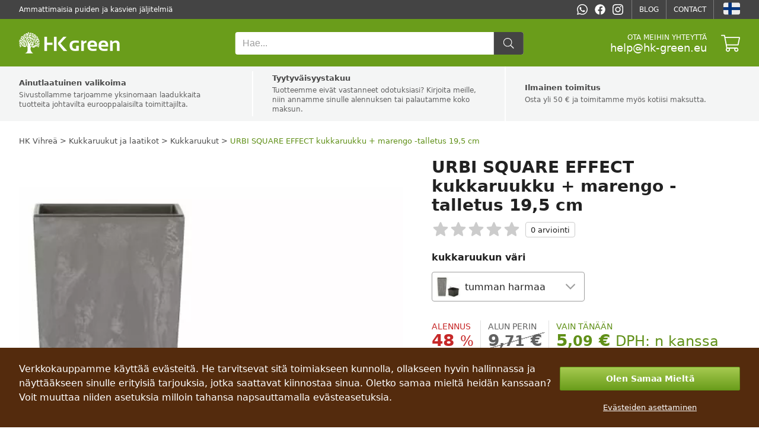

--- FILE ---
content_type: text/html; charset=utf-8
request_url: https://hk-green.fi/kukkaruukut/kukkaruukut/urbi-square-effect-kukkaruukku-marengo-talletus-195-cm-p6389
body_size: 32368
content:

<!DOCTYPE html>
<html lang="fi" data-country="FI" data-locale="fi" data-currency="EUR">
<head>
<meta charset="utf-8"/>
<meta name="viewport" content="width=device-width, initial-scale=1, maximum-scale=5, minimum-scale=1, shrink-to-fit=no"/>
<meta itemprop="accessibilityControl" content="fullKeyboardControl"/>
<meta itemprop="accessibilityControl" content="fullMouseControl"/>
<meta itemprop="accessibilityHazard" content="noFlashingHazard"/>
<meta itemprop="accessibilityHazard" content="noMotionSimulationHazard"/>
<meta itemprop="accessibilityHazard" content="noSoundHazard"/>
<meta itemprop="accessibilityAPI" content="ARIA"/>
<meta name="apple-mobile-web-app-capable" content="yes"/>
<meta name="apple-mobile-web-app-status-bar-style" content="black-translucent"/>
<title>URBI SQUARE EFFECT kukkaruukku + marengo -talletus 19,5 cm</title>
<meta name="description" content=""/>
<meta name="robots" content="all"/>
<link rel="canonical" href="https://hk-green.fi/kukkaruukut/kukkaruukut/kukkaruukku-urbi-square-betoni-uusi-harmaa-195-cm-p6365"/>
<meta property="og:type" content="website"/>
<meta property="og:title" content="URBI SQUARE EFFECT kukkaruukku + marengo -talletus 19,5 cm"/>
<meta property="og:description" content=""/>
<meta property="og:image" content="https://cdn1.hk-green.fi/urbi-square-effect-kukkaruukku-marengo-talletus-195-cm-p3870368.jpg"/>
<meta property="og:url" content="https://hk-green.fi/kukkaruukut/kukkaruukut/urbi-square-effect-kukkaruukku-marengo-talletus-195-cm-p6389"/>
<meta property="og:site_name" content="HK Vihreä"/>
<meta property="og:locale" content="fi_FI"/>
<meta name="twitter:card" content="summary"/>
<meta name="twitter:title" content="URBI SQUARE EFFECT kukkaruukku + marengo -talletus 19,5 cm"/>
<meta name="twitter:description" content=""/>
<meta name="twitter:image" content="https://cdn1.hk-green.fi/urbi-square-effect-kukkaruukku-marengo-talletus-195-cm-p3870368.jpg"/>
<meta name="twitter:site" content="HK Vihreä"/>
<link rel="alternate" hreflang="sk" href="https://hk-green.sk/kvetinace/kvetinace/kvetinac-urbi-square-effect-vklad-marengo-195-cm-p6389"/><link rel="alternate" hreflang="cs" href="https://hk-green.cz/kvetinace/kvetinace/kvetinac-urbi-square-effect-vklad-marengo-195-cm-p6389"/><link rel="alternate" hreflang="pl" href="https://hk-green.pl/doniczki/doniczki/doniczka-urbi-square-effect-depozyt-marengo-195-cm-p6389"/><link rel="alternate" hreflang="hu" href="https://hk-green.hu/virag-cserepek/virag-cserepek/urbi-square-effect-viragcserep-marengo-betet-195-cm-p6389"/><link rel="alternate" hreflang="de" href="https://hk-green.at/blumentopfe/blumentopfe/urbi-square-effect-blumentopf-marengo-einlage-195-cm-p6389"/><link rel="alternate" hreflang="de-de" href="https://hk-green.de/blumentopfe/blumentopfe/urbi-square-effect-blumentopf-marengo-einlage-195-cm-p6389"/><link rel="alternate" hreflang="fr" href="https://hk-green.fr/pots-de-fleurs/pots-de-fleurs/pot-de-fleurs-urbi-square-effect-depot-marengo-195-cm-p6389"/><link rel="alternate" hreflang="it" href="https://hk-green.it/vasi-di-fiori/vasi-di-fiori/vaso-urbi-effetto-quadrato-deposito-marengo-195-cm-p6389"/><link rel="alternate" hreflang="es" href="https://hk-green.es/macetas/macetas/maceta-efecto-cuadrado-urbi-deposito-marengo-195-cm-p6389"/><link rel="alternate" hreflang="sl" href="https://hk-green.si/cvetlicni-loncki/cvetlicni-loncki/urbi-square-effect-cvetlicni-lonec-depozit-marenga-195-cm-p6389"/><link rel="alternate" hreflang="nl" href="https://hk-green.be/bloempotten/bloempotten/urbi-square-effect-bloempot-marengo-borg-195-cm-p6389"/><link rel="alternate" hreflang="en" href="https://hk-green.co.uk/flowerpots/flowerpots/kvetinac-urbi-square-effect-vklad-marengo-195-cm-p6389"/><link rel="alternate" hreflang="de-ch" href="https://hk-green.ch/blumentopfe/blumentopfe/urbi-square-effect-blumentopf-marengo-einlage-195-cm-p6389"/><link rel="alternate" hreflang="fi" href="https://hk-green.fi/kukkaruukut/kukkaruukut/urbi-square-effect-kukkaruukku-marengo-talletus-195-cm-p6389"/><link rel="alternate" hreflang="sv" href="https://hk-green.se/blomkrukor/blomkrukor/urbi-square-effect-blomkruka-marengo-insattning-195-cm-p6389"/><link rel="alternate" hreflang="nl-nl" href="https://hk-green.nl/bloempotten/bloempotten/urbi-square-effect-bloempot-marengo-borg-195-cm-p6389"/><link rel="alternate" hreflang="en-eu" href="https://hk-green.eu/flowerpots/flowerpots/kvetinac-urbi-square-effect-vklad-marengo-195-cm-p6389"/><link rel="alternate" hreflang="x-default" href="https://hk-green.sk/kvetinace/kvetinace/kvetinac-urbi-square-effect-vklad-marengo-195-cm-p6389"/>
<link rel="icon" href="https://cdn1.webergency.com/favicon.png" sizes="16x16" type="image/png"/>
<link rel="sitemap" type="application/xml" title="Sitemap" href="/sitemap.xml"/>
<link rel="stylesheet" href="/data/styles/bundles/main.Qi6ZTpLxFT1J3GiCxPseWJ5z87w.min.css" media="screen"/>

<script id="7TWmXoMt6zMD9D4CXBWHHK6XdDs">function LOG_ERROR(e){var n={message:e.message,filename:e.filename,line:e.lineno,column:e.colno,stack:e.stack,url:window.location.href,useragent:navigator.userAgent};if(navigator.sendBeacon)navigator.sendBeacon("/error",new Blob([JSON.stringify(n)],{type:"application/json"}));else{var o=new XMLHttpRequest;o.open("POST","/error",!0),o.setRequestHeader("Content-Type","application/json"),o.onload=function(){},o.send(JSON.stringify(n))}}window.addEventListener?window.addEventListener("error",LOG_ERROR):window.attachEvent&&window.attachEvent("onerror",LOG_ERROR);</script>
<script id="NnVToiQiwrbLkA45OMuGGLQGfaY">"undefined"!=typeof CSS&&CSS.supports&&CSS.supports("display","contents")||(document.onreadystatechange=function(){if("interactive"===document.readyState){var e=document.createElement("div");e.classList.add("unsupported-browser"),e.innerHTML="<div>"+Dictionaries.browserhandle+'<div><a href="https://www.google.com/chrome" title="Google Chrome"><img src="https://ssl.gstatic.com/subscriptions/browsers/chrome_f134d00a78d7682ffb1785393257310f.jpg" alt="Google Chrome" />Google Chrome</a><a href="https://www.microsoft.com/edge" title="Microsoft Edge"><img src="https://ssl.gstatic.com/subscriptions/browsers/edge_948069d1beb0b1c1147b4d132ebc7581.jpg" alt="Microsoft Edge" />Microsoft Edge</a><a href="https://www.mozilla.com/firefox" title="Mozilla Firefox"><img src="https://ssl.gstatic.com/subscriptions/browsers/firefox_78b439ab8c80ef87116e9ff3b6d19b68.jpg" alt="Mozilla Firefox" />Mozilla Firefox</a></div></div>',document.body.appendChild(e);var o={description:"Unsupported browser",fatal:!0};if(void 0!==window.HKGreen&&void 0!==window.HKGreen.Analytics)try{HKGreen.Analytics.exception(o)}catch(e){}else window.addEventListener("hkgreen-analytics-onload",(()=>{try{HKGreen.Analytics.exception(o)}catch(e){}}),{once:!0})}});</script>
<script>(function(){var dictionaries={"browserhandle":"<h1>Selaintasi ei tueta</h1><p>Jos haluat käyttää sivustoamme, asenna jokin näistä selaimista</p>","search":{"placeholder":"Hae","messages":{"no-products":"Tuotteita ei löytynyt","found-categories":"Luokat löydetty","no-categories":"Luokkia ei löytynyt","found-articles":"Artikkeleita löytyi","no-articles":"Artikkeleita ei löytynyt","show-more":"Näytä lisää ..."}},"addRating":{"title":"Lisää luokitus","send":"Lähettää","close":"kiinni","customer-name":"Nimi ja sukunimi","email":"Sähköposti","overall-rating":"Yleisarvosana","overall-impression":"Yleisvaikutelma","pros":"Plussat","cons":"Haittoja","tip":"Kirjoita edut ja haitat, jokainen piste yhdelle riville. Jätä tyhjäksi, jos et voi ajatella mitään.","from":"alkaen","messages":{"success":"Arvosanan lisääminen onnistui","already-voted":"Olet jo arvioinut tämän tuotteen","error":"Arvion lisääminen epäonnistui. Yritä uudelleen"}},"addToCart":{"title":"Tuote on lisätty onnistuneesti ostoskoriin!","show-cart":"Katso ostoskoria","continue-shopping":"jatkaa ostoksia"},"deleteFromCart":{"title":"Haluatko varmasti poistaa tuotteen ostoskorista?","delete":"Poistaa","close":"kiinni"},"changePayment":{"title":"Valitse uusi maksutapa","change":"Muuttaa","close":"kiinni"},"restoreOrder":{"title":"Haluatko varmasti uusia tilauksesi?","restore":"Palauta","close":"kiinni"},"cancelOrder":{"title":"Haluatko varmasti peruuttaa tilauksen?","cancel":"Peruuttaa","close":"kiinni"},"claimOrder":{"title":"Valitse valittavat tuotteet","reclaim":"Valittaa","close":"kiinni"},"returnOrder":{"title":"Valitse palautettavat tuotteet","return":"Antaa takaisin","close":"kiinni"},"orderLog":{"success":"Tilaus päivitetty","error":"Tilauksen päivitys epäonnistui"},"packeta":{"city-point-placeholder":"valitse apteekin kaupunki","point-placeholder":"valitse jakeluosoite"},"phoneValidation":{"title":"Olemme muokaneet puhelinnumeroasi","text":"Onko tämä puhelinnumerosi?","yes":"Joo","no":"Ei"},"couponValidation":{"success":"Onnittelut, alennuksesi on käytetty onnistuneesti!","invalid":"Valitettavasti määritetty kuponki on virheellinen","close":"kiinni"}};window.Dictionaries=dictionaries;})();</script>

<script id="g6-FiNsVvpqVCXGBHCpaYCPxvHw">window.executeScript=function(e){var t=document.createElement("script");t.text=e.text,[...e.attributes].forEach((e=>t.setAttribute(e.name,e.value))),e.parentNode.replaceChild(t,e)},window.executeScripts=function(e){e&&void 0!==e.tagName&&"script"==e.tagName.toLowerCase()?executeScript(e):e.nodeType!==Node.TEXT_NODE&&[...e.getElementsByTagName("script")].forEach((e=>executeScript(e)))},(Node||Element).prototype.replaceWithHTML=function(e){e=e.replace(/<[s]tyle[^>]*>[\s\S]*?<\/[s]tyle>/g,"");var t=document.createElement("div");t.innerHTML=e;var r=[...t.childNodes];for(var o of r)this.parentNode.insertBefore(o,this);for(var a of(this.remove(),r))executeScripts(a);window.lazyLoad&&window.lazyLoad()},(Node||Element).prototype.parentSelector=function(e){for(var t=this.parentNode;t;){if(t.matches&&t.matches(e))return t;t=t.parentNode}};</script>

<style>
body{grid-template-areas:"header" "benefits" "breadcrumbs" "main" "related" "latest" "footer";grid-template-columns:1fr!important}@media (min-width:768px){body{grid-template-rows:auto auto auto 1fr auto auto auto auto}}@media not all and (min-width:768px){body{grid-template-areas:"header" "breadcrumbs" "menu" "main" "reviews" "related" "latest" "benefits" "footer";row-gap:0}}@media (min-width:768px){body nav#Menu{display:none}}aside.Products-Slider,main{--background:var( --content-bg );--background-alternate:var( --content-alternate-bg );--background-overlay:var( --content-overlay-bg );--heading-color:var( --content-heading-color );--color:var( --content-color )}@media not all and (min-width:768px){aside.Products-Slider,main{--background:var( --mobile-content-bg, --content-bg );--background-alternate:var( --mobile-content-alternate-bg, --content-alternate-bg );--heading-color:var( --mobile-content-heading-color, --content-heading-color );--color:var( --mobile-content-color, --content-color )}}main{grid-area:main;position:relative;display:grid;color:var(--color)}main:before{position:absolute;content:'';background:0 0}main.loading:before{z-index:1;top:0;left:0;width:100%;height:100%;background:rgba(255,255,255,.75);transition:background 500ms;pointer-events:none}@media (min-width:768px){main{grid-gap:48px}main h2.Label{margin-bottom:24px}}@media not all and (min-width:768px){main{row-gap:8vw}main h2.Label{margin-bottom:4vw}}@media (min-width:768px){main div.sticky>*{position:-webkit-sticky;position:sticky;top:24px}}@media not all and (min-width:768px){main div.sticky{display:contents}}main #ProductDetailGallery{grid-row-start:1}@media (min-width:768px){main #ProductDetailGallery{grid-column-start:1;grid-column-end:2}}@media screen and (max-width:1216px) and (min-width:768px){main #ProductDetailGallery{margin:0 24px}}main #ProductDetailInfo{display:flex;flex-wrap:wrap;flex-direction:column;grid-row-start:1;width:520px}main #ProductDetailInfo h1{width:100%;margin-bottom:12px}@media not all and (min-width:768px){main #ProductDetailInfo h1{margin-bottom:4vw}}main #ProductDetailInfo .ProductRating{width:100%;margin-bottom:24px}@media not all and (min-width:768px){main #ProductDetailInfo .ProductRating{margin-bottom:8vw}}main #ProductDetailInfo .ProductStockCount,main #ProductDetailInfo .shipping{font-size:16px;line-height:18px;margin-bottom:8px;font-weight:600;color:#666}@media not all and (min-width:768px){main #ProductDetailInfo .ProductStockCount,main #ProductDetailInfo .shipping{font-size:4.5vw;line-height:6vw;margin-bottom:2vw}}main #ProductDetailInfo .ProductStockCount>span,main #ProductDetailInfo .shipping>span{font-weight:700;padding-left:4px}@media not all and (min-width:768px){main #ProductDetailInfo .ProductStockCount>span,main #ProductDetailInfo .shipping>span{padding-left:1vw}}main #ProductDetailInfo .ProductStockCount .green,main #ProductDetailInfo .shipping .green{color:var(--highlighted-color)}main #ProductDetailInfo .ProductStockCount.red,main #ProductDetailInfo .shipping.red{font-weight:700;color:#bf360c}main #ProductDetailInfo .piece-price .pprice{font-size:18px}@media not all and (min-width:768px){main #ProductDetailInfo .piece-price .pprice{font-size:4.5vw}}main #ProductDetailInfo .price{color:var(--highlighted-color);font-size:28px;line-height:32px;margin-bottom:24px;font-weight:500;white-space:nowrap}@media not all and (min-width:768px){main #ProductDetailInfo .price{font-size:7vw;line-height:8vw;margin-bottom:8vw}}main #ProductDetailInfo .price>span{font-weight:700}main #ProductDetailInfo .price>.vat{font-size:24px;font-weight:500}@media not all and (min-width:768px){main #ProductDetailInfo .price>.vat{font-size:5vw}}main #ProductDetailInfo .price.no-vat{color:var(--content-alternate-color);line-height:16px!important}@media not all and (min-width:768px){main #ProductDetailInfo .price.no-vat{line-height:4vw!important}}main #ProductDetailInfo .price.no-vat>span.contents{font-size:16px!important;line-height:16px!important}@media not all and (min-width:768px){main #ProductDetailInfo .price.no-vat>span.contents{font-size:4vw!important;line-height:4vw!important}}main #ProductDetailInfo .price.no-vat>span.vat{font-size:14px!important;line-height:16px!important}@media not all and (min-width:768px){main #ProductDetailInfo .price.no-vat>span.vat{font-size:3.5vw;line-height:4vw!important}}main #ProductDetailInfo .discount{display:flex;flex-wrap:wrap;row-gap:24px;margin-bottom:24px}@media not all and (min-width:768px){main #ProductDetailInfo .discount{margin-bottom:8vw;row-gap:4vw}}main #ProductDetailInfo .discount>div.before,main #ProductDetailInfo .discount>div.percentage,main #ProductDetailInfo .discount>div.prices{position:relative;display:flex;flex-direction:column;line-height:20px;font-size:14px;font-weight:600;justify-content:flex-start;margin-right:12px;padding-right:12px}main #ProductDetailInfo .discount>div.before:after,main #ProductDetailInfo .discount>div.percentage:after{content:'';position:absolute;top:0;right:0;width:1px;background:#e0e0e0;height:48px}main #ProductDetailInfo .discount>div.prices:after{position:absolute;top:0;right:0;width:1px;background:#e0e0e0;height:48px}@media not all and (min-width:768px){main #ProductDetailInfo .discount>div.before:after,main #ProductDetailInfo .discount>div.percentage:after,main #ProductDetailInfo .discount>div.prices:after{height:10vw}main #ProductDetailInfo .discount>div.before,main #ProductDetailInfo .discount>div.percentage,main #ProductDetailInfo .discount>div.prices{font-size:3vw;line-height:4vw;margin-right:2vw;padding-right:2vw}}main #ProductDetailInfo .discount>div.before>div>span.contents,main #ProductDetailInfo .discount>div.percentage>div>span.contents,main #ProductDetailInfo .discount>div.prices>div>span.contents{font-size:28px;line-height:28px;position:relative}@media not all and (min-width:768px){main #ProductDetailInfo .discount>div.before>div>span.contents,main #ProductDetailInfo .discount>div.percentage>div>span.contents,main #ProductDetailInfo .discount>div.prices>div>span.contents{font-size:6vw;line-height:6vw}}main #ProductDetailInfo .discount>div.before>div>span:not(.contents),main #ProductDetailInfo .discount>div.percentage>div>span:not(.contents),main #ProductDetailInfo .discount>div.prices>div>span:not(.contents){font-size:24px;font-weight:500}@media not all and (min-width:768px){main #ProductDetailInfo .discount>div.before>div>span:not(.contents),main #ProductDetailInfo .discount>div.percentage>div>span:not(.contents),main #ProductDetailInfo .discount>div.prices>div>span:not(.contents){font-size:5vw}}main #ProductDetailInfo .discount>div.before>span,main #ProductDetailInfo .discount>div.percentage>span{text-transform:uppercase;line-height:20px;font-size:14px;font-weight:500}main #ProductDetailInfo .discount>div.prices>span{text-transform:uppercase}@media not all and (min-width:768px){main #ProductDetailInfo .discount>div.before>span,main #ProductDetailInfo .discount>div.percentage>span,main #ProductDetailInfo .discount>div.prices>span{font-size:3vw;line-height:4vw}}main #ProductDetailInfo .discount>div.percentage{color:#c62828}main #ProductDetailInfo .discount>div.before{color:var(--content-alternate-color)}main #ProductDetailInfo .discount>div.before>div{position:relative}main #ProductDetailInfo .discount>div.before>div:before{content:"";display:inline-block;position:absolute;left:50%;margin-left:-55%;top:0;width:110%;height:100%;background:linear-gradient(to left top,transparent 48.5%,#999 48.5%,#999 51.5%,transparent 51.5%)}main #ProductDetailInfo .discount>div.prices:after{content:unset}main #ProductDetailInfo .discount>div.prices>span{line-height:20px;font-size:14px;font-weight:500;color:var(--highlighted-color)}@media not all and (min-width:768px){main #ProductDetailInfo .discount>div.prices>span{font-size:3vw;line-height:4vw}}main #ProductDetailInfo .discount>div.prices>.price{font-size:28px;line-height:28px;margin:0}@media not all and (min-width:768px){main #ProductDetailInfo .discount>div.prices>.price{font-size:6vw;line-height:6vw}}main #ProductDetailInfo .discount>div.prices>.vat{color:#777;font-size:14px;font-weight:300}@media not all and (min-width:768px){main #ProductDetailInfo .discount>div.prices>.vat{font-size:3vw}}main #ProductDetailInfo .cart{display:flex;justify-content:space-between;align-items:center;margin-top:24px;column-gap:24px}@media not all and (min-width:768px){main #ProductDetailInfo .cart{margin-top:4vw;margin-bottom:2vw;column-gap:4vw}}main #ProductDetailInfo .cart .cart-quantity{--form-number-height:52px;--form-number-width:192px;--form-border-color:#ccc;--form-font-size:16px;--form-hover-background:#e8ebeb;--form-border-radius:4px;--form-hover-color:black;--form-focus-color:black;--form-focus-background:#d4d6d6}main #ProductDetailInfo .cart .cart-quantity>*{box-sizing:border-box}@media not all and (min-width:768px){main #ProductDetailInfo .cart .cart-quantity{--form-number-height:12vw;--form-number-width:40vw}}main #ProductDetailInfo .cart>button{position:relative;--form-button-border-color:#639419;--form-button-background:#6a9d1b;--form-button-height:52px;--form-button-border-radius:4px;--form-button-font-size:16px;--form-button-font-weight:500;--form-button-inner-height:50px;letter-spacing:.025em;padding-left:var(--form-button-inner-height);padding-right:0;transition:background 250ms,border 250ms}main #ProductDetailInfo .cart>button i{position:absolute;top:0;left:0;height:var(--form-button-inner-height);width:var(--form-button-inner-height);--icon-width:var(--form-button-inner-height);--icon-height:var(--form-button-inner-height);--icon-mask-size:24px 24px;background:#639419;transition:background 250ms}main #ProductDetailInfo .cart>button:hover{--form-button-background:#5c8a17;--form-button-border-color:#5c8a17}@media not all and (min-width:768px){main #ProductDetailInfo .cart>button{--icon-mask-size:6vw 6vw;--form-button-height:12vw;--form-button-font-size:4vw;--form-button-inner-height:calc( 12vw - 2px)}}main #ProductDetailInfo .cart>button[disabled]{transition:unset}main #ProductDetailInfo .cart>button[disabled]>i{transition:unset;display:flex}main #ProductDetailInfo .cart>button[disabled]>i:before{content:'';width:24px;height:24px;background:var(--progress-color, white);-webkit-mask-image:url([data-uri]);mask-image:url([data-uri]);-webkit-mask-repeat:no-repeat;mask-repeat:no-repeat;-webkit-mask-size:100%;mask-size:100%;margin:auto}main #ProductDetailInfo .info-log{display:flex;flex-direction:column;padding:12px;background:var(--background-alternate);margin-top:8px;margin-bottom:12px;gap:12px}@media not all and (min-width:768px){main #ProductDetailInfo .info-log{padding:4vw;margin:2vw -4vw;gap:4vw}}main #ProductDetailInfo .info-log>div{display:flex;justify-content:space-between;align-items:center;font-size:16px;line-height:24px}@media not all and (min-width:768px){main #ProductDetailInfo .info-log>div{font-size:4vw;line-height:6vw}}main #ProductDetailInfo .info-log>div:not(:last-child){border-bottom:1px solid #fff;padding-bottom:12px}@media not all and (min-width:768px){main #ProductDetailInfo .info-log>div:not(:last-child){padding-bottom:4vw}}main #ProductDetailInfo .info-log>div>div{display:flex;flex-direction:column;position:relative;padding-left:48px}@media not all and (min-width:768px){main #ProductDetailInfo .info-log>div>div{padding-left:12vw}}main #ProductDetailInfo .info-log>div>div>i{position:absolute;left:-6px;top:50%;transform:translateY(-50%);font-size:24px;line-height:24px;width:48px;height:48px;color:var(--content-color);display:flex;align-items:center;justify-content:center;font-weight:300}@media not all and (min-width:768px){main #ProductDetailInfo .info-log>div>div>i{left:-2vw;font-size:6vw;line-height:6vw;width:12vw;height:12vw}}main #ProductDetailInfo .info-log>div>div>span{font-size:14px;line-height:22px}@media not all and (min-width:768px){main #ProductDetailInfo .info-log>div>div>span{font-size:3.5vw;line-height:5.5vw}}main #ProductDetailInfo .info-log>div>div>span>a{color:var(--highlighted-color);white-space:nowrap;font-weight:700}@media not all and (min-width:768px){main #ProductDetailInfo{width:100%;grid-row-start:2}}@media (min-width:768px){main #ProductDetailInfo{grid-column-start:2;grid-column-end:3}}main #ProductVariants{margin-bottom:32px}@media not all and (min-width:768px){main #ProductVariants{margin-bottom:4vw}}@media (min-width:768px){main #ProductVariants{margin-top:-32px}}main #ProductVariants strong{text-transform:lowercase;font-size:16px;line-height:24px;margin-bottom:12px;display:block}main #ProductVariants strong>span{text-transform:capitalize}@media not all and (min-width:768px){main #ProductVariants strong{font-size:4.5vw;line-height:7vw;margin-bottom:2vw}}@media (min-width:768px){main #ProductVariants strong{margin-top:32px}}main #ProductVariants .Variants{display:flex;flex-wrap:wrap;grid-gap:12px}@media not all and (min-width:768px){main #ProductVariants .Variants{grid-gap:2vw}}main #ProductVariants .Variants>a{font-weight:500;font-size:16px;line-height:28px;color:var(--content-alternate-color);border:1px solid var(--border-color);border-radius:4px;display:inline-block;padding:4px 12px;user-select:none;white-space:nowrap;transition:all 200ms ease-in-out;min-width:24px;text-align:center}@media not all and (min-width:768px){main #ProductVariants .Variants>a{padding:1.5vw 2vw;font-size:4vw;line-height:8vw;min-width:8vw}}main #ProductVariants .Variants>a:hover{color:var(--content-color);border-color:var(--content-color)}main #ProductVariants .Variants>a.active{color:#fff;border-color:var(--highlighted-bg);background:var(--highlighted-bg)}main #ProductVariants .Variants>a.disabled{background:rgba(0,0,0,.035);color:#aaa;opacity:.7}main #ProductDetailDescription{grid-row-start:2;width:648px;text-align:justify;font-weight:400;font-size:16px;line-height:24px;margin-bottom:8px;color:var(--content-color)}main #ProductDetailDescription h3{font-size:18px;margin-bottom:12px;margin-top:32px}@media not all and (min-width:768px){main #ProductDetailDescription{width:100%;grid-row-start:4;font-size:4vw;line-height:6.5vw}}@media (min-width:768px){main #ProductDetailDescription{grid-column-start:1;grid-column-end:2}}main #ProductDetailParameters{grid-row-start:2;width:520px}@media (min-width:768px){main #ProductDetailParameters{grid-column-start:2;grid-column-end:3}}@media not all and (min-width:768px){main #ProductDetailParameters{width:100%;grid-row-start:3}}main #ProductDetailParameters table{margin:0 -8px;width:calc(100% + 16px);border-spacing:0;border-collapse:collapse}main #ProductDetailParameters table tr:nth-child(even){background:var(--background-alternate)}main #ProductDetailParameters table td{height:36px;padding:0 8px;font-size:14px}main #ProductDetailParameters table td:last-child{text-align:right;font-weight:700}main #ProductDetailParameters table td[itemprop=value]:after{content:attr(data-unit)}@media not all and (min-width:768px){main #ProductDetailParameters table{margin:0 -4vw;width:100vw}main #ProductDetailParameters table td{height:10vw;font-size:3.5vw;line-height:5vw;padding:0 4vw}}.Products-Slider{width:100%;display:grid;row-gap:24px;grid-auto-rows:min-content}@media not all and (min-width:768px){.Products-Slider{row-gap:4vw}}.latest{grid-area:latest}.related{grid-area:related}@media screen and (max-width:1216px) and (min-width:768px){main{grid-template-columns:calc(45% - 24px) calc(55% - 24px)}main #ProductDetailDescription,main #ProductDetailGallery,main #ProductDetailInfo,main #ProductDetailParameters{width:100%}.Product-Review,.Products-Slider{--width:100%}}
button.Button{display:flex;flex-direction:row;justify-content:center;align-items:center;box-sizing:border-box;border:1px solid var(--form-button-border-color, var( --form-border-color, #1e87f0 ));background:var(--form-button-background, var( --form-highlight-background, #1e87f0 ));width:var(--form-button-width, var( --form-width, 100% ));min-width:var(--form-button-width, var( --form-width, unset ));height:var(--form-button-height, var( --form-height, 48px ));padding:0 var(--form-button-padding, var( --form-padding, 7px ));font-size:var(--form-button-font-size, var( --form-font-size, 14px ));color:var(--form-button-color, white );font-family:var(--form-button-font-family, var( --form-font-family, inherit ));font-weight:var(--form-button-font-weight, bold );border-radius:var(--form-button-border-radius, var( --form-border-radius, 2px ));margin:var(--form-button-margin, var( --form-margin, 8px 0 ));cursor:pointer;outline:0;-moz-user-select:none;-webkit-user-select:none;-ms-user-select:none;user-select:none}button.Button.inline{display:inline-flex}
.Gallery{position:relative;width:648px;height:768px;overflow:hidden;user-select:none;-moz-user-select:none;-webkit-user-select:none;-ms-user-select:none;background:0 0;transition:background 500ms cubic-bezier(.4,0,.22,1);font-family:-apple-system,system-ui,BlinkMacSystemFont,"Segoe UI",Roboto,"Helvetica Neue",Arial,sans-serif}@media not all and (min-width:768px){.Gallery{width:100vw;height:calc(100vw + 8vw);margin:0 -4vw;--gallery-thumbnails-size:4vw;--selection-highlight:var( --highlighted-bg )}}.Gallery.overlay{position:fixed;width:auto;height:auto;top:0;left:0;right:0;bottom:0;z-index:9999;background:#000}.Gallery.single{height:648px}@media not all and (min-width:768px){.Gallery.single{width:100vw;height:100vw}}.Gallery.single>.GalleryCarousel{height:100%}@media not all and (min-width:768px){.Gallery.single>.GalleryCarousel{height:100vw}}.Gallery.single>.GalleryThumbnails{display:none}.Gallery>.GalleryCarousel{position:absolute;top:0;left:0;width:100%;height:calc(100% - var(--gallery-thumbnails-size, 96px ) - var(--gallery-thumbnails-margin, 24px ));overflow-x:scroll;align-items:center;scroll-snap-type:x mandatory;-ms-overflow-style:none;scrollbar-width:none}.Gallery>.GalleryCarousel::-webkit-scrollbar,.Gallery>.GalleryCarousel>picture::-webkit-scrollbar{display:none}@media not all and (min-width:768px){.Gallery>.GalleryCarousel{width:100vw;height:100vw}}.Gallery>.GalleryCarousel:before{content:'';padding-left:calc(100%*var(--slides, 0 ))}.Gallery>.GalleryCarousel:not(.inited):after{content:'';position:absolute;top:0;left:100%;padding-left:calc(100%);scroll-snap-align:start;scroll-snap-stop:always}.Gallery>.GalleryCarousel>picture{position:absolute;top:0;left:calc(100%*var(--index, 0 ));display:flex;align-items:center;justify-content:center;scroll-snap-align:start;scroll-snap-stop:always;width:100%;height:100%;overflow:scroll;cursor:zoom-in;-ms-overflow-style:none;scrollbar-width:none}.Gallery>.GalleryCarousel>picture img{height:100%;width:100%;object-fit:contain}.Gallery>.GalleryThumbnails{display:flex;flex-direction:row;position:absolute;bottom:0;left:0;width:100%;height:var(--gallery-thumbnails-size, 96px );justify-content:flex-start;align-items:center}.Gallery>.GalleryThumbnails>a{position:relative;display:block;width:var(--gallery-thumbnails-size, 96px );min-width:var(--gallery-thumbnails-size, 96px );height:var(--gallery-thumbnails-size, 96px );overflow:hidden;margin-right:16px;cursor:zoom-in}.Gallery>.GalleryThumbnails>a:after{content:'';position:absolute;top:0;left:0;bottom:0;right:0;background:var(--content-overlay-light-bg)}.Gallery>.GalleryThumbnails>a>picture>img{position:absolute;width:calc(100% - 8px);height:calc(100% - 8px);margin:4px;background-color:#fff;object-fit:contain;opacity:calc(.8 + .2*var(--selection));transform:scale(calc(.75 + .25*var(--selection)))}@media not all and (min-width:768px){.Gallery>.GalleryThumbnails{pointer-events:none;justify-content:center}.Gallery>.GalleryThumbnails>a{width:calc(2.4vw*var(--scale, 1 ));min-width:calc(2.4vw*var(--scale, 1 ));height:calc(2.4vw*var(--scale, 1 ));margin:0 calc(.8vw*var(--scale, 1 ));border-radius:50%;background-color:#ccc}.Gallery>.GalleryThumbnails>a:after{content:'';position:absolute;width:100%;height:100%;opacity:var(--selection);background:var(--selection-highlight)}.Gallery>.GalleryThumbnails>a>picture>img{display:none}}
.Rating{display:flex;--rating-height:24px;--rating:0;width:calc(6.25*var(--rating-height));height:var(--rating-height);position:relative;margin:0}@media not all and (min-width:768px){.Rating{--rating-height:6vw}}.Rating:before{content:'';position:absolute;width:100%;height:100%;background:linear-gradient(90deg,#fbc02d 0%,#fbc02d calc(100%*var(--rating)),#ccc calc(100%*var(--rating)),#ccc 100%);mask-image:url(https://js.webergency.com/icons/star-1.svg);-webkit-mask-image:url(https://js.webergency.com/icons/star-1.svg);-webkit-mask-repeat:repeat-x;mask-repeat:repeat-x;-webkit-mask-size:contain;mask-size:contain}.Rating[onmousemove]:hover:before{cursor:pointer;background:linear-gradient(90deg,#f57f17 0%,#f57f17 calc(100%*var(--current-rating)),#ccc calc(100%*var(--current-rating)),#ccc 100%)}.Rating[data-reviews]:after{content:attr(data-reviews) " " attr(data-ratings);position:absolute;left:100%;height:100%;padding:0 8px;display:flex;align-items:center;justify-content:center;border:1px solid #ccc;border-radius:4px;margin-left:8px;white-space:nowrap}@media not all and (min-width:768px){.Rating[data-reviews]:after{padding:0 2vw;margin-left:2vw}}
.CustomSelect{position:relative;width:100%;max-width:256px;border:1px solid var(--border-color);border-radius:4px;display:flex;flex-direction:row;align-items:center;font-size:16px;color:var(--content-color);font-weight:500;user-select:none;-webkit-user-select:none;-moz-user-select:none;-ms-user-select:none}.CustomSelect:before{position:absolute;right:7px;background:var(--border-color);--icon-width:32px;--icon-height:32px;--icon-mask-size:32px 32px}@media not all and (min-width:768px){.CustomSelect{max-width:unset;margin-bottom:6vw}}@media (min-width:768px){.CustomSelect:not(:last-child){margin-bottom:24px}.CustomSelect.opened,.CustomSelect.opened>.overlay{box-shadow:rgb(0 0 0/10%) 0 2px 2px 0,rgb(0 0 0/16%) 0 10px 15px 0}}.CustomSelect *,.CustomSelect :focus{-webkit-tap-highlight-color:transparent!important;-webkit-focus-ring-color:transparent!important;outline:0!important}.CustomSelect>.option{width:100%}.CustomSelect>.option>.content{position:relative}.CustomSelect>.option>.content,.CustomSelect>.overlay>.options>.option>.content{cursor:pointer;display:flex;flex-wrap:wrap;flex-direction:row;align-items:center;width:100%;height:100%;padding:4px 7px;box-sizing:border-box}@media not all and (min-width:768px){.CustomSelect>.option>.content,.CustomSelect>.overlay>.options>.option>.content{height:14vw;padding:0 7px}}.CustomSelect>.option>.content img,.CustomSelect>.overlay>.options>.option>.content img{width:40px;height:40px;padding-right:8px;object-fit:contain;background-color:#fff}@media not all and (min-width:768px){.CustomSelect>.option>.content img,.CustomSelect>.overlay>.options>.option>.content img{width:10vw;height:10vw;padding-right:2vw}}.CustomSelect>.overlay{z-index:998;position:absolute;left:-1px;top:47px;width:100%;background:#fff;border:1px solid var(--border-color)}.CustomSelect>.overlay>.options>.option{position:relative;cursor:pointer}.CustomSelect>.overlay>.options>.option>.content{position:relative;font-weight:400}@media (min-width:768px){.CustomSelect>.overlay>.options>.option>.content:not(:last-child){border-bottom:1px solid #e0e0e0}}.CustomSelect>.overlay>.options>.option>.content:after{content:'';position:absolute;top:0;left:0;right:0;bottom:0}.CustomSelect>.overlay>.options>.option>.content.selected{font-weight:700}@media (min-width:768px){.CustomSelect>.overlay>.options>.option>.content.selected:after{background:rgba(38,50,56,.05)}}@media not all and (min-width:768px){.CustomSelect>.overlay>.options>.option>.content.selected{color:var(--highlighted-color)}}.CustomSelect>.overlay>.options>.option>.content.disabled:not(.selected){opacity:.35}@media (min-width:768px){.CustomSelect>.overlay>.options>.option>.content:hover:not(.selected):after{background:rgba(38,50,56,.05)}}@media not all and (min-width:768px){.CustomSelect>.overlay{position:fixed;top:0;left:0;bottom:0;right:0;border:0;display:flex;flex-direction:column;align-items:center;background:rgb(244,245,245,.75);backdrop-filter:blur(5vw);-webkit-backdrop-filter:blur(5vw)}.CustomSelect>.overlay:before{position:absolute;bottom:calc(50vh + (env(safe-area-inset-bottom)/2));left:0;right:0;content:attr(data-label);text-align:center;font-size:5vw;line-height:6vw;font-weight:700;white-space:nowrap}.CustomSelect>.overlay>.options{position:absolute;bottom:calc(14vh + (env(safe-area-inset-bottom)/2));left:0;right:0;display:flex;flex-direction:row;overflow:auto;align-items:center;border:0;height:65.2vw;scroll-snap-type:x mandatory;scroll-behavior:smooth;-webkit-overflow-scrolling:touch;-ms-overflow-style:none;scrollbar-width:none}.CustomSelect>.overlay>.options::-webkit-scrollbar{width:0;height:0;display:none;-webkit-appearance:none}.CustomSelect>.overlay>.options:after{height:1px;width:25vw;min-width:25vw;display:block;content:'';margin:0;padding:0}.CustomSelect>.overlay>.options>.option{flex-direction:column;width:50vw;height:65.2vw;min-width:50vw;scroll-snap-align:center;margin:0;padding:0;overflow:visible}.CustomSelect>.overlay>.options>.option:first-child{margin-left:25vw}.CustomSelect>.overlay>.options>.option>.content{width:50vw;height:65.2vw;transform:scale(.7);justify-content:center;font-size:4.8vw;line-height:5.6vw}.CustomSelect>.overlay>.options>.option>.content>img{width:50vw;height:50vw;min-height:50vw;box-shadow:0 1vw 4vw rgba(0,0,0,.05);margin-bottom:4vw}.CustomSelect>.overlay>.options:hover{background:0 0}.CustomSelect>.overlay>.select{position:absolute;bottom:calc(8vw + (env(safe-area-inset-bottom)/2));left:0;right:0;text-align:center;font-size:4vw;line-height:5vw;font-weight:700;padding:0 12vw;width:max-content;margin:auto}.CustomSelect>.overlay>.close{width:8vw;height:8vw;position:absolute;right:3vw;top:3vw}.CustomSelect>.overlay>.close:before{background:var(--mobile-content-color)}}
label.Number{position:relative;display:flex;flex-direction:row;justify-content:center;box-sizing:border-box;width:var(--form-number-width, var( --form-width, 100% ));min-width:var(--form-number-width, var( --form-width, unset ));height:var(--form-number-height, var( --form-height, 48px ));border:var(--form-number-border-size, var( --form-border-size, 1px )) solid var(--form-number-border-color, var( --form-border-color, #999 ));padding:0 var(--form-number-padding, var( --form-padding, 7px ));font-size:var(--form-number-font-size, var( --form-font-size, 14px ));font-family:var(--form-number-font-family, var( --form-font-family, inherit ));border-radius:var(--form-number-border-radius, var( --form-border-radius, 2px ));margin:var(--form-number-margin, var( --form-margin, 8px 0 ));background:var(--form-number-background, var( --form-background, white ));overflow:hidden;-moz-user-select:none;-webkit-user-select:none;-ms-user-select:none;user-select:none}label.Number.inline{display:inline-flex}label.Number>input{box-sizing:border-box;text-align:center;padding:0;margin:0;outline:0;border:0;font-size:inherit;font-family:inherit;height:calc(var(--form-number-height, var( --form-height, 48px )) - 2*var(--form-number-border-size, var( --form-border-size, 1px )));line-height:calc(var(--form-number-height, var( --form-height, 48px )) - 2*var(--form-number-border-size, var( --form-border-size, 1px )));background:0 0}label.Number>input::-webkit-inner-spin-button,label.Number>input::-webkit-outer-spin-button{-webkit-appearance:none;margin:0}label.Number[data-value]>input{opacity:0}label.Number>span{position:absolute;top:0;bottom:0;width:calc(var(--form-number-height, var( --form-height, 48px )) - 2*var(--form-number-border-size, var( --form-border-size, 1px )));height:calc(var(--form-number-height, var( --form-height, 48px )) - 2*var(--form-number-border-size, var( --form-border-size, 1px )));line-height:calc(var(--form-number-height, var( --form-height, 48px )) - 2*var(--form-number-border-size, var( --form-border-size, 1px )));text-align:center;font-weight:700;background:#f4f5f5;cursor:pointer;border-width:0;border-color:var(--form-number-border-color, var( --form-border-color, #999 ));border-style:solid}label.Number>span:active{background:#e7e8e8}label.Number>span.minus{left:0;border-right-width:var(--form-number-border-size, var( --form-border-size, 1px ))}label.Number>span.plus{right:0;border-left-width:var(--form-number-border-size, var( --form-border-size, 1px ))}label.Number[data-limit=maximum]>span.plus,label.Number[data-limit=minimum]>span.minus{opacity:.5;cursor:default}label.Number:last-child{left:100px}label.Number:focus-within{border-color:var(--form-input-border-color, var( --form-border-color, var( --form-input-border-focus-color, var( --form-border-focus-color, #1e87f0 ))))}label.Number:focus-within[data-value]>input{opacity:1}label.Number:focus-within:after{display:none}label.Number[data-value]:after{position:absolute;text-align:center;top:0;left:0;right:0;height:calc(var(--form-number-height, var( --form-height, 48px )) - 2*var(--form-number-border-size, var( --form-border-size, 1px )));line-height:calc(var(--form-number-height, var( --form-height, 48px )) - 2*var(--form-number-border-size, var( --form-border-size, 1px )));content:attr(data-value);pointer-events:none}
.Product-Review{position:relative;display:flex;justify-content:space-between;flex-wrap:wrap;padding-bottom:48px;grid-column-start:1;grid-column-end:3;width:var(--width, 1216px)}@media not all and (min-width:768px){.Product-Review{padding-bottom:8vw;width:92vw}}.Product-Review>h2{width:100%;margin-bottom:24px}@media not all and (min-width:768px){.Product-Review>h2{margin-bottom:4vw}}.Product-Review>div.Review-Summary{width:372px}@media not all and (min-width:768px){.Product-Review>div.Review-Summary{width:100%}}.Product-Review>div.Review-Summary.unrated{width:100%}.Product-Review>div.Review-Summary>.Rating{--rating-height:28px;margin:12px auto}@media not all and (min-width:768px){.Product-Review>div.Review-Summary>.Rating{--rating-height:6.5vw;margin:2vw auto}}.Product-Review>div.Review-Summary>div.Rating-Value{align-items:center;font-size:24px;line-height:32px;text-align:center}@media not all and (min-width:768px){.Product-Review>div.Review-Summary>div.Rating-Value{font-size:6vw;line-height:8vw}}.Product-Review>div.Review-Summary>div.Rating-Count,.Product-Review>div.Review-Summary>div.Rating-Progress>span{display:block;width:100%;text-align:center;font-size:14px;line-height:28px;color:var(--content-alternate-color)}@media not all and (min-width:768px){.Product-Review>div.Review-Summary>div.Rating-Count{font-size:3.5vw;line-height:6vw}}.Product-Review>div.Review-Summary>div.Rating-Progress{display:flex;align-items:center;margin:12px 0}@media not all and (min-width:768px){.Product-Review>div.Review-Summary>div.Rating-Progress{margin:4vw 0}}.Product-Review>div.Review-Summary>div.Rating-Progress>span{width:24px;height:18px;line-height:18px;position:relative}@media not all and (min-width:768px){.Product-Review>div.Review-Summary>div.Rating-Progress>span{width:5vw;height:5vw;font-size:3.5vw;line-height:5vw}}.Product-Review>div.Review-Summary>div.Rating-Progress>span:first-child:before{content:'';position:absolute;left:16px;width:18px;height:18px;background:#fbc02d;mask-image:url(https://js.webergency.com/icons/star-1.svg);-webkit-mask-image:url(https://js.webergency.com/icons/star-1.svg);-webkit-mask-repeat:no-repeat;mask-repeat:no-repeat;-webkit-mask-size:contain;mask-size:contain}@media not all and (min-width:768px){.Product-Review>div.Review-Summary>div.Rating-Progress>span:first-child:before{left:3.5vw;width:5vw;height:5vw}}.Product-Review>div.Review-Summary>div.Rating-Progress>span:first-child{width:48px;text-align:left}@media not all and (min-width:768px){.Product-Review>div.Review-Summary>div.Rating-Progress>span:first-child{width:10vw}}.Product-Review>div.Review-Summary>div.Rating-Progress>span:last-child{font-weight:500;text-align:right}.Product-Review>div.Review-Summary>div.Rating-Progress progress[value]{-webkit-appearance:none;appearance:none;width:calc(100% - 48px);height:18px}@media not all and (min-width:768px){.Product-Review>div.Review-Summary>div.Rating-Progress progress[value]{width:calc(100% - 15vw);height:5vw}}.Product-Review>div.Review-Summary>div.Rating-Progress progress[value]::-webkit-progress-bar{background-color:#eee;border-radius:2px;box-shadow:0 2px 5px rgba(0,0,0,.25) inset}.Product-Review>div.Review-Summary>div.Rating-Progress progress[value]::-webkit-progress-value{border-radius:2px}.Product-Review>div.Review-Summary>div.Rating-Progress progress[value].color-5::-webkit-progress-value{background:#69b34c}.Product-Review>div.Review-Summary>div.Rating-Progress progress[value].color-4::-webkit-progress-value{background:#acb334}.Product-Review>div.Review-Summary>div.Rating-Progress progress[value].color-3::-webkit-progress-value{background:#ff8e15}.Product-Review>div.Review-Summary>div.Rating-Progress progress[value].color-2::-webkit-progress-value{background:#ff4e11}.Product-Review>div.Review-Summary>div.Rating-Progress progress[value].color-1::-webkit-progress-value{background:#ff0d0d}.Product-Review>div.Review-Summary>div.Add-Rating{display:flex;flex-direction:column;align-items:center;justify-content:center}.Product-Review>div.Review-Summary>div.Add-Rating>span{font-size:16px;line-height:32px}@media not all and (min-width:768px){.Product-Review>div.Review-Summary>div.Add-Rating>span{font-size:4vw;line-height:8vw}}.Product-Review>div.Review-Summary>div.Add-Rating>button{width:auto;text-transform:none;--form-button-padding:14px}@media not all and (min-width:768px){.Product-Review>div.Review-Summary>div.Add-Rating>button{--form-button-padding:3.5vw}}.Product-Review>aside.Reviews-Slider{width:calc(100% - 420px)}.Product-Review>aside.Reviews-Slider:before{content:unset}@media not all and (min-width:768px){.Product-Review>aside.Reviews-Slider{width:100%}}.Product-Review>aside.Reviews-Slider>div.Slider{height:100%;grid-auto-columns:calc((100% - 24px)/2)}@media not all and (min-width:768px){.Product-Review>aside.Reviews-Slider>div.Slider{margin-top:4vw;grid-auto-columns:100%}}
.Products-Slider{position:relative;padding-top:48px;padding-bottom:36px;width:var(--width, 1216px)}.Products-Slider>a:not(.call-to-action){color:var(--highlighted-color)}.Products-Slider .Slider{scroll-snap-type:x mandatory;scroll-behavior:smooth;-webkit-overflow-scrolling:touch;display:grid;grid-auto-columns:calc((100% - 4*24px)/5);width:100%;overflow:hidden;overflow-x:scroll;grid-auto-flow:column dense;grid-column-gap:24px;scrollbar-width:none}.Products-Slider .Slider::-webkit-scrollbar{display:none}@media (min-width:768px){.Products-Slider .Slider{padding-bottom:12px}}.Products-Slider .Slider>div.ProductListItem{display:contents}.Products-Slider .Slider>div.ProductListItem>.gallery{grid-row:1}.Products-Slider .Slider>div.ProductListItem>.name{grid-row:2}.Products-Slider .Slider>div.ProductListItem>.rating{grid-row:3}.Products-Slider .Slider>div.ProductListItem>.variants{display:none}.Products-Slider .Slider>div.ProductListItem>.price{grid-row:4}@media not all and (min-width:768px){.Products-Slider{width:92vw;padding:8vw 0}.Products-Slider .Slider{margin:0 -4vw;padding:0 4vw;grid-auto-columns:calc((100% - 2*4vw)/3);grid-column-gap:4vw;scroll-padding:0 4vw;scroll-snap-stop:always;grid-template-rows:max-content max-content auto auto}.Products-Slider .Slider:after{content:"";width:1px;margin-left:-1px}.Products-Slider .Slider>a:nth-child(3n)>.gallery{scroll-snap-align:start}}.Products-Slider:hover .Slider-arrow:not(.hidden){opacity:1;visibility:visible}
div.ProductListItem{text-decoration:none;outline:0;color:inherit;cursor:pointer;-moz-user-select:none;-webkit-user-select:none;-ms-user-select:none;user-select:none}div.ProductListItem>span{position:relative;display:block;text-align:center}div.ProductListItem>a{display:flex}div.ProductListItem>a .gallery{position:relative;box-sizing:border-box;height:0;width:100%;padding-top:100%;overflow:hidden;margin-bottom:8px;background:#fff}@media not all and (min-width:768px){div.ProductListItem>a .gallery{margin-bottom:2vw}}div.ProductListItem>a .gallery img{position:absolute;top:0;left:0;width:100%;height:100%;object-fit:contain}div.ProductListItem>a .gallery>.discount{position:absolute;top:13px;right:-28px;font-size:16px;line-height:22px;font-weight:700;background:#d50000;width:112px;height:32px;display:flex;align-items:center;justify-content:center;color:#fff;transform:rotate(45deg)}@media not all and (min-width:768px){div.ProductListItem>a .gallery>.discount{top:2.6vw;right:-5.6vw;font-size:3.2vw;line-height:4.4vw;width:22.4vw;height:6.4vw}}div.ProductListItem.background>a>.gallery:after{pointer-events:none;position:absolute;top:0;left:0;right:0;bottom:0;content:"";background-color:rgba(38,50,56,.05)}div.ProductListItem>.name{font-weight:500;font-size:14px;line-height:20px}@media not all and (min-width:768px){div.ProductListItem>.name{font-size:3.5vw;line-height:5vw;max-height:10vw;overflow:hidden;text-overflow:ellipsis;display:-webkit-box;-webkit-box-orient:vertical;-webkit-line-clamp:2;margin-bottom:2vw}}div.ProductListItem>.price{font-weight:700;font-size:18px;line-height:24px;color:var(--highlighted-color)}div.ProductListItem>.price .mobile{display:none}@media not all and (min-width:768px){div.ProductListItem>.price{font-size:4.5vw;line-height:4.5vw}div.ProductListItem>.price .mobile{display:block}div.ProductListItem>.price .desktop{display:none}}div.ProductListItem>.variants{display:flex;flex-wrap:wrap;margin-bottom:8px}@media not all and (min-width:768px){div.ProductListItem>.variants{margin-bottom:2vw 0}}div.ProductListItem>.variants>div{width:100%;display:flex;align-items:center;justify-content:center;gap:8px;margin:8px 0}@media not all and (min-width:768px){div.ProductListItem>.variants>div{margin:1vw 0;gap:1vw}}div.ProductListItem>.variants>div.order-1{align-self:flex-start}div.ProductListItem>.variants>div.order-2{align-self:flex-end}div.ProductListItem>.variants>div>div{color:#757575;font-size:13px}@media not all and (min-width:768px){div.ProductListItem>.variants>div>div{font-size:3vw}}div.ProductListItem>.variants>div>img{width:calc(100%/4);height:48px;object-fit:contain}@media not all and (min-width:768px){div.ProductListItem>.variants>div>img{width:calc(100%/4);height:8vw}}div.ProductListItem>.variants>div>span{width:calc(100%/3);text-align:center;border:1px solid #f5f5f5;box-sizing:border-box;border-radius:4px;background:#fafafa;height:32px;line-height:32px;white-space:nowrap;padding:0 4px}@media not all and (min-width:768px){div.ProductListItem>.variants>div>span{width:calc(100%/3);height:7vw;line-height:7vw;font-size:3vw;padding:0 1vw}}div.ProductListItem>.rating>.Rating{--rating-height:16px;margin:8px auto}@media not all and (min-width:768px){div.ProductListItem>.rating>.Rating{margin:2vw auto;--rating-height:3.2vw}}div.ProductListItem>.rating:not(.tooltip)>.Rating:after{display:none}
.cookie-submit-popup{--background:var( --consent-bg );--color:var( --consent-color )}@media not all and (min-width:768px){.cookie-submit-popup{--background:var( --mobile-consent-bg, --consent-bg );--color:var( --mobile-consent-color, --consent-color )}}.cookie-submit-popup{position:fixed;bottom:0;left:0;right:0;width:100%;z-index:998;background:var(--background);color:var(--color)}.cookie-submit-popup>div.cookies-popup-content{max-width:1216px;margin:auto;padding:24px;display:flex}@media not all and (min-width:768px){.cookie-submit-popup>div.cookies-popup-content{flex-direction:column;padding:4vw;padding-bottom:calc(4vw + (env(safe-area-inset-bottom)/2))}}.cookie-submit-popup>div.cookies-popup-content>p{color:var(--color)}@media (min-width:768px){.cookie-submit-popup>div.cookies-popup-content>p{width:75%}}@media not all and (min-width:768px){.cookie-submit-popup>div.cookies-popup-content>p{text-align:center}}.cookie-submit-popup>div.cookies-popup-content>div.cookies-popup-buttons{display:flex;align-items:center;justify-content:center;flex-direction:column}@media (min-width:768px){.cookie-submit-popup>div.cookies-popup-content>div.cookies-popup-buttons{width:25%}}.cookie-submit-popup>div.cookies-popup-content>div.cookies-popup-buttons>span{cursor:pointer;display:block;margin-top:12px;text-decoration:underline;font-size:13px;line-height:18px;white-space:nowrap;color:var(--color)}@media not all and (min-width:768px){.cookie-submit-popup>div.cookies-popup-content>div.cookies-popup-buttons>span{margin-top:4vw}}p.cookie-setting-text{font-size:14px;line-height:20px;max-width:700px;margin-top:12px;margin-bottom:32px}@media not all and (min-width:768px){p.cookie-setting-text{margin-top:4vw;margin-bottom:10vw}}div.cookies-setting-toggle-list{display:flex;flex-direction:column;max-width:700px}div.cookies-setting-toggle-list>div.toggle-row{display:flex;justify-content:space-between;margin-bottom:24px;align-items:center}@media not all and (min-width:768px){div.cookies-setting-toggle-list>div.toggle-row{flex-direction:column;align-items:flex-start;margin-bottom:8vw}}div.cookies-setting-toggle-list>div.toggle-row>div.toggle-text{display:flex;flex-direction:column;text-align:left;max-width:600px}div.cookies-setting-toggle-list>div.toggle-row>div.toggle-text div.toggle-title{font-size:18px;line-height:24px;font-weight:500;margin-bottom:4px}@media not all and (min-width:768px){div.cookies-setting-toggle-list>div.toggle-row>div.toggle-text div.toggle-title{margin-bottom:1vw}}div.cookies-setting-toggle-list>div.toggle-row>div.toggle-text div.toggle-text{font-size:14px;line-height:18px}@media not all and (min-width:768px){div.cookies-setting-toggle-list>div.toggle-row>div.toggle-text div.toggle-text{margin-bottom:2vw}}
label.Toggle{display:flex;flex-direction:row;justify-content:flex-start;align-items:center;font-size:var(--form-input-font-size, var( --form-font-size, 14px ));font-family:var(--form-input-font-family, var( --form-font-family, inherit ));margin:var(--form-input-margin, var( --form-margin, 8px 0 ));padding:0;cursor:pointer;pointer-events:none}label.Toggle.inline{display:inline-flex}label.Toggle>input{cursor:pointer;box-sizing:border-box;padding:0;outline:0;border:0;font-size:inherit;font-family:inherit;height:var(--form-toggle-size, var( --form-size, 24px ));width:calc(1.6*var(--form-toggle-size, var( --form-size, 24px )));margin:0 8px 0 0;border:1px solid var(--form-toggle-border-color, var( --form-border-color, #a8a8a8 ));border-radius:var(--form-toggle-size, var( --form-size, 24px ));background:var(--form-toggle-background, var( --form-background, #ccc ));-webkit-appearance:none;-moz-appearance:none;appearance:none;pointer-events:auto;background-image:url(data:image/svg+xml;charset=UTF-8,%3Csvg%20width%3D%2232%22%20height%3D%2232%22%20viewBox%3D%220%200%2032%2032%22%20xmlns%3D%22http%3A%2F%2Fwww.w3.org%2F2000%2Fsvg%22%3E%3Ccircle%20fill%3D%22%23fff%22%20cx%3D%2216%22%20cy%3D%2216%22%20r%3D%2214%22%20%2F%3E%3C%2Fsvg%3E);background-repeat:no-repeat;background-size:auto 100%;background-position:left;transition:background 250ms}label.Toggle>input:checked{background-color:var(--form-toggle-checked-background, var( --form-highlight-background, #1e87f0 ));background-position:right;border-color:var(--form-toggle-checked-border-color, var( --form-toggle-checked-background, var( --form-highlight-background, #1e87f0 )))}label.Toggle[data-label]:after{content:attr(data-label);pointer-events:auto;display:block}label.Toggle>*{pointer-events:auto}
</style>
<link rel="preload" href="/data/scripts/bundles/main.VlBSaURKcWWnrJkTt87d7KoVdCY.min.js" as="script"/>
<link rel="preload" href="https://www.googletagmanager.com/gtag/js?id=G-FRCV3SZVTL" as="script"/>
<link rel="preload" href="https://js.webergency.com/analytics2.js?id=2" as="script"/>
</head>



<script id="lx6p2JjYUHHQzn1oDWDTF57lgUU">var measurmentid="G-FRCV3SZVTL",consent=undefined,customer=undefined;function gtag(){window.dataLayer.push(arguments)}window.dataLayer=window.dataLayer||[],"advertisement"===consent?gtag("consent","default",{ad_storage:"granted",ad_user_data:"granted",ad_personalization:"granted",analytics_storage:"granted",functionality_storage:"granted",personalization_storage:"granted",security_storage:"granted"}):gtag("consent","default",{ad_storage:"denied",ad_user_data:"denied",ad_personalization:"denied",analytics_storage:"denied",functionality_storage:"denied",personalization_storage:"denied",security_storage:"denied"}),gtag("js",new Date),gtag("config",measurmentid);let gtagUserData={};if(customer){let a=[void 0,void 0];try{a=customer.name.split(" ")}catch(a){}customer.email&&(gtagUserData.email=customer.email),customer.phone&&(gtagUserData.phone_number=customer.phone),(a[0]||a[1]||customer.address||customer.city||customer.zip||customer.country)&&(gtagUserData.address={},a[0]&&(gtagUserData.address.first_name=a[0]),a[1]&&(gtagUserData.address.last_name=a[1]),customer.address&&(gtagUserData.address.street=customer.address),customer.city&&(gtagUserData.address.city=customer.city),customer.zip&&(gtagUserData.address.postal_code=customer.zip),customer.country&&(gtagUserData.address.country=customer.country))}Object.keys(gtagUserData).length>0&&(gtag("set","user_data",gtagUserData),gtag("set","ads_data_redaction",!0),gtag("set","url_passthrough",!0));</script>








<body itemscope itemtype="https://schema.org/WebPage">

<header class="full-width-background" itemscope itemtype="https://schema.org/Organization">
<nav class="full-width-background">
<div>Ammattimaisia puiden ja kasvien jäljitelmiä</div>
<div>
<a href="https://api.whatsapp.com/send?phone=shop.info.phone" target="_blank" title="WhatsApp" data-icon="whatsapp" rel="noopener"></a>
<a href="https://www.facebook.com/hkgreen.eu" target="_blank" title="facebook" data-icon="facebook" rel="noopener"></a>
<a href="https://www.instagram.com/hkgreen.eu" target="_blank" title="instagram" data-icon="instagram" style="margin-right: 8px;" rel="noopener"></a>

<a href="https://hk-green.fi/blog" title="Blog">Blog</a>
<a href="https://hk-green.fi/useful-links/about-company/contact" title="Contact">Contact</a>
<div class="dropdown">
<div class="countries">
<a href="https://hk-green.eu/flowerpots/flowerpots/kvetinac-urbi-square-effect-vklad-marengo-195-cm-p6389" title="Květináč URBI SQUARE EFFECT + vklad marengo 19,5 cm" data-flag-after="🇪🇺">Europe</a><a href="https://hk-green.be/bloempotten/bloempotten/urbi-square-effect-bloempot-marengo-borg-195-cm-p6389" title="URBI SQUARE EFFECT bloempot + marengo borg 19,5 cm" data-flag-after="🇧🇪">België</a><a href="https://hk-green.cz/kvetinace/kvetinace/kvetinac-urbi-square-effect-vklad-marengo-195-cm-p6389" title="Květináč URBI SQUARE EFFECT + vklad marengo 19,5 cm" data-flag-after="🇨🇿">Česko</a><a href="https://hk-green.de/blumentopfe/blumentopfe/urbi-square-effect-blumentopf-marengo-einlage-195-cm-p6389" title="URBI SQUARE EFFECT Blumentopf + Marengo Einlage 19,5 cm" data-flag-after="🇩🇪">Deutschland</a><a href="https://hk-green.es/macetas/macetas/maceta-efecto-cuadrado-urbi-deposito-marengo-195-cm-p6389" title="Maceta EFECTO CUADRADO URBI + depósito marengo 19,5 cm" data-flag-after="🇪🇸">España</a><a href="https://hk-green.fr/pots-de-fleurs/pots-de-fleurs/pot-de-fleurs-urbi-square-effect-depot-marengo-195-cm-p6389" title="Pot de fleurs URBI SQUARE EFFECT + dépôt marengo 19,5 cm" data-flag-after="🇫🇷">France</a><a href="https://hk-green.it/vasi-di-fiori/vasi-di-fiori/vaso-urbi-effetto-quadrato-deposito-marengo-195-cm-p6389" title="Vaso URBI EFFETTO QUADRATO + deposito marengo 19,5 cm" data-flag-after="🇮🇹">Italia</a><a href="https://hk-green.hu/virag-cserepek/virag-cserepek/urbi-square-effect-viragcserep-marengo-betet-195-cm-p6389" title="URBI SQUARE EFFECT virágcserép + marengo betét 19,5 cm" data-flag-after="🇭🇺">Magyarország</a><a href="https://hk-green.nl/bloempotten/bloempotten/urbi-square-effect-bloempot-marengo-borg-195-cm-p6389" title="URBI SQUARE EFFECT bloempot + marengo borg 19,5 cm" data-flag-after="🇳🇱">Nederland</a><a href="https://hk-green.at/blumentopfe/blumentopfe/urbi-square-effect-blumentopf-marengo-einlage-195-cm-p6389" title="URBI SQUARE EFFECT Blumentopf + Marengo Einlage 19,5 cm" data-flag-after="🇦🇹">Österreich</a><a href="https://hk-green.pl/doniczki/doniczki/doniczka-urbi-square-effect-depozyt-marengo-195-cm-p6389" title="Doniczka URBI SQUARE EFFECT + depozyt marengo 19,5 cm" data-flag-after="🇵🇱">Polska</a><a href="https://hk-green.si/cvetlicni-loncki/cvetlicni-loncki/urbi-square-effect-cvetlicni-lonec-depozit-marenga-195-cm-p6389" title="URBI SQUARE EFFECT cvetlični lonec + depozit marenga 19,5 cm" data-flag-after="🇸🇮">Slovenija</a><a href="https://hk-green.sk/kvetinace/kvetinace/kvetinac-urbi-square-effect-vklad-marengo-195-cm-p6389" title="Květináč URBI SQUARE EFFECT + vklad marengo 19,5 cm" data-flag-after="🇸🇰">Slovensko</a><a href="https://hk-green.fi/kukkaruukut/kukkaruukut/urbi-square-effect-kukkaruukku-marengo-talletus-195-cm-p6389" title="URBI SQUARE EFFECT kukkaruukku + marengo -talletus 19,5 cm" data-flag-after="🇫🇮">Suomi</a><a href="https://hk-green.se/blomkrukor/blomkrukor/urbi-square-effect-blomkruka-marengo-insattning-195-cm-p6389" title="URBI SQUARE EFFECT blomkruka + marengo insättning 19,5 cm" data-flag-after="🇸🇪">Sverige</a><a href="https://hk-green.ch/blumentopfe/blumentopfe/urbi-square-effect-blumentopf-marengo-einlage-195-cm-p6389" title="URBI SQUARE EFFECT Blumentopf + Marengo Einlage 19,5 cm" data-flag-after="🇨🇭">Switzerland</a><a href="https://hk-green.co.uk/flowerpots/flowerpots/kvetinac-urbi-square-effect-vklad-marengo-195-cm-p6389" title="Květináč URBI SQUARE EFFECT + vklad marengo 19,5 cm" data-flag-after="🇬🇧">United Kingdom</a>
</div>
<div data-flag="🇫🇮"></div>
</div>
</div>
</nav>
<a href="javascript:Toggle_menu(&#039;menu&#039;,&#039;Valikko&#039;);" title="Valikko" class="menu-icon" data-icon="menu"></a>
<div class="Logo" itemprop="name">
<a rel="home" itemprop="url" href="https://hk-green.fi" title="Koti" class="logo" style="--logo:url(&#039;https://cdn1.webergency.com/logo-white.png&#039;);--logo2x:url(&#039;https://cdn1.webergency.com/logo-white@2x.png&#039;);--logoM:url(&#039;https://cdn1.webergency.com/logo.png&#039;);--logoM2x:url(&#039;https://cdn1.webergency.com/logo@2x.png&#039;)">HK Vihreä</a>
<meta itemprop="logo" content="https://cdn1.webergency.com/logo@2x.png"/>
</div>

<form class="suggestor search" autocomplete="off" action="/" role="search" itemprop="potentialAction" itemscope itemtype="https://schema.org/SearchAction">
<meta itemprop="target" content="https://hk-green.fi/?search={search}"/>
<div class="autocomplete">
<input itemprop="query-input" aria-label="search" id="_Search" data-currency="€" type="text" name="search" placeholder="Hae..."/>
</div>
<button type="submit" data-icon="search" aria-label="search button"></button>
<i data-icon="cancel" class="menu-icon" onclick="Toggle_menu('search')"></i>
</form>


<div>
<div>
<span>Ota meihin yhteyttä</span>
<a itemprop="email" href="mailto:help@hk-green.eu" title="Ota meihin yhteyttä">help@hk-green.eu</a>
</div>
<a href="/cart" class="cart-icon" title="Ostoskori" data-icon="cart">

<div class="badge" data-current="0" data-last="0"></div>

</a>
</div>
</header><div class="Footer-menu">
<div class="Product-Fixed">
<picture class="image">
<source sizes="(min-width: 768px) 64px, 9vw" srcset="https://cdn1.hk-green.fi/urbi-square-effect-kukkaruukku-marengo-talletus-195-cm-p3870368.webp?size=64x 64w, https://cdn1.hk-green.fi/urbi-square-effect-kukkaruukku-marengo-talletus-195-cm-p3870368.webp?size=128x 128w, https://cdn1.hk-green.fi/urbi-square-effect-kukkaruukku-marengo-talletus-195-cm-p3870368.webp?size=96x 96w, https://cdn1.hk-green.fi/urbi-square-effect-kukkaruukku-marengo-talletus-195-cm-p3870368.webp?size=192x 192w, https://cdn1.hk-green.fi/urbi-square-effect-kukkaruukku-marengo-talletus-195-cm-p3870368.webp?size=256x 256w" type="image/webp"/><source sizes="(min-width: 768px) 64px, 9vw" srcset="https://cdn1.hk-green.fi/urbi-square-effect-kukkaruukku-marengo-talletus-195-cm-p3870368.jpg?size=64x 64w, https://cdn1.hk-green.fi/urbi-square-effect-kukkaruukku-marengo-talletus-195-cm-p3870368.jpg?size=128x 128w, https://cdn1.hk-green.fi/urbi-square-effect-kukkaruukku-marengo-talletus-195-cm-p3870368.jpg?size=96x 96w, https://cdn1.hk-green.fi/urbi-square-effect-kukkaruukku-marengo-talletus-195-cm-p3870368.jpg?size=192x 192w, https://cdn1.hk-green.fi/urbi-square-effect-kukkaruukku-marengo-talletus-195-cm-p3870368.jpg?size=256x 256w" type="image/jpeg"/>
<img alt="URBI SQUARE EFFECT kukkaruukku + marengo -talletus 19,5 cm" src="https://cdn1.hk-green.fi/urbi-square-effect-kukkaruukku-marengo-talletus-195-cm-p3870368.jpg?size=64x"/>

</picture>
<div class="info">
<span class="name">URBI SQUARE EFFECT kukkaruukku + marengo -talletus 19,5 cm</span>
<span class="price">5<span style="font-size: 0.85em">,09</span> €</span>
</div>
</div>

<button aria-label="Lisää ostoskoriin" class="Button main-button" onclick="this.setAttribute(&#039;disabled&#039;, &#039;&#039;);Cart.set(6389,&#039;+1&#039;,undefined,&#039;add&#039;,&#039;modal&#039;)">

<i data-icon="cart-plus"></i>
<span>Ostaa</span>

</button>
</div>
<template id="menu-label">
<div class="Mobile-label">
<i data-icon="cancel" class="menu-icon"></i>
<span class="title">Menu</span>
</div>
</template>




<nav class="Breadcrumbs" aria-label="Breadcrumbs navigation">
<ol itemscope itemtype="https://schema.org/BreadcrumbList">
<li itemprop="itemListElement" itemscope itemtype="https://schema.org/ListItem">
<a itemprop="item" title="HK Vihreä" href="/">
<span itemprop="name">HK Vihreä</span>
</a>
<meta itemprop="position" content="1"/>
</li><li itemprop="itemListElement" itemscope itemtype="https://schema.org/ListItem">
<a itemprop="item" title="Kukkaruukut ja laatikot" href="https://hk-green.fi/kukkaruukut">
<span itemprop="name">Kukkaruukut ja laatikot</span>
</a>
<meta itemprop="position" content="2"/>
</li><li itemprop="itemListElement" itemscope itemtype="https://schema.org/ListItem">
<a itemprop="item" title="Kukkaruukut" href="https://hk-green.fi/kukkaruukut/kukkaruukut">
<span itemprop="name">Kukkaruukut</span>
</a>
<meta itemprop="position" content="3"/>
</li><li itemprop="itemListElement" itemscope itemtype="https://schema.org/ListItem">
<a itemprop="item" title="URBI SQUARE EFFECT kukkaruukku + marengo -talletus 19,5 cm" href="https://hk-green.fi/kukkaruukut/kukkaruukut/urbi-square-effect-kukkaruukku-marengo-talletus-195-cm-p6389">
<span itemprop="name">URBI SQUARE EFFECT kukkaruukku + marengo -talletus 19,5 cm</span>
</a>
<meta itemprop="position" content="4"/>
</li>
</ol>
</nav>

<nav id="Menu" aria-label="Navigation" itemscope itemtype="https://schema.org/SiteNavigationElement">
<strong class="Label"></strong>


<ul class="Treemenu desktop">
<li class="">
<a itemprop="url" title="Keinotekoiset puut" href="https://hk-green.fi/puut">Puut ja kämmenet</a>
</li><li class="">
<a itemprop="url" title="Keinotekoiset kasvit" href="https://hk-green.fi/kasvit">Kasvit</a>
</li><li class="">
<a itemprop="url" title="Keinotekoiset roikkuvat kasvit" href="https://hk-green.fi/kiipeilykasvit">Kiipeily- ja roikkuvat kasvit</a>
</li><li class="">
<a itemprop="url" title="Tekokukat, oksat ja lehdet" href="https://hk-green.fi/kukkia-ja-lehtia">Kukkia ja lehtiä</a>
</li><li class="">
<a itemprop="url" title="Muotoiltuja keinotekoisia puita ja kasveja" href="https://hk-green.fi/topiary">Topiary</a>
</li><li class="">
<a itemprop="url" title="Keinotekoiset pystysuorat puutarhat ja aidat" href="https://hk-green.fi/pystysuorat-puutarhat">Pystysuorat puutarhat ja aidat</a>
</li><li class="">
<a itemprop="url" title="Keinonurmi" href="https://hk-green.fi/ruoho">Ruohot ja nukat</a>
</li><li class="">
<a itemprop="url" title="Keinotekoisia hedelmiä" href="https://hk-green.fi/hedelmat">Hedelmiä ja marjoja</a>
</li><li class="active">
<a itemprop="url" title="Kukkaruukut ja laatikot" href="https://hk-green.fi/kukkaruukut">Kukkaruukut ja laatikot</a>
</li><li>

<ul class="Treemenu ">
<li class="active current">
<a itemprop="url" title="Kukkaruukut" href="https://hk-green.fi/kukkaruukut/kukkaruukut">Kukkaruukut</a>
</li><li>

<ul class="Treemenu ">


</ul>
</li><li class="">
<a itemprop="url" title="Laatikot" href="https://hk-green.fi/kukkaruukut/laatikot">Laatikot</a>
</li><li class="">
<a itemprop="url" title="Lautaset" href="https://hk-green.fi/kukkaruukut/lautaset">Lautaset</a>
</li>

</ul>
</li><li class="">
<a itemprop="url" title="Lisävarusteet ja tarvikkeet" href="https://hk-green.fi/lisatarvikkeet">Lisävarusteet ja tarvikkeet</a>
</li><li class="">
<a itemprop="url" title="Keinotekoiset joulukuuset" href="https://hk-green.fi/joulukuuset">Joulukuuset</a>
</li>

</ul>


<strong class="Sublabel"><i class="fa-regular fa-shop"></i><span>Luokat</span></strong>
<ul class="Treemenu mobile">
<li class="">
<a itemprop="url" title="Keinotekoiset puut" href="https://hk-green.fi/puut">Puut ja kämmenet</a>
</li><li class="">
<a itemprop="url" title="Keinotekoiset kasvit" href="https://hk-green.fi/kasvit">Kasvit</a>
</li><li class="">
<a itemprop="url" title="Keinotekoiset roikkuvat kasvit" href="https://hk-green.fi/kiipeilykasvit">Kiipeily- ja roikkuvat kasvit</a>
</li><li class="">
<a itemprop="url" title="Tekokukat, oksat ja lehdet" href="https://hk-green.fi/kukkia-ja-lehtia">Kukkia ja lehtiä</a>
</li><li class="">
<a itemprop="url" title="Muotoiltuja keinotekoisia puita ja kasveja" href="https://hk-green.fi/topiary">Topiary</a>
</li><li class="">
<a itemprop="url" title="Keinotekoiset pystysuorat puutarhat ja aidat" href="https://hk-green.fi/pystysuorat-puutarhat">Pystysuorat puutarhat ja aidat</a>
</li><li class="">
<a itemprop="url" title="Keinonurmi" href="https://hk-green.fi/ruoho">Ruohot ja nukat</a>
</li><li class="">
<a itemprop="url" title="Keinotekoisia hedelmiä" href="https://hk-green.fi/hedelmat">Hedelmiä ja marjoja</a>
</li><li class="active">
<a itemprop="url" title="Kukkaruukut ja laatikot" href="https://hk-green.fi/kukkaruukut">Kukkaruukut ja laatikot</a>
</li><li>

<ul class="Treemenu ">
<li class="active current">
<a itemprop="url" title="Kukkaruukut" href="https://hk-green.fi/kukkaruukut/kukkaruukut">Kukkaruukut</a>
</li><li>

<ul class="Treemenu ">


</ul>
</li><li class="">
<a itemprop="url" title="Laatikot" href="https://hk-green.fi/kukkaruukut/laatikot">Laatikot</a>
</li><li class="">
<a itemprop="url" title="Lautaset" href="https://hk-green.fi/kukkaruukut/lautaset">Lautaset</a>
</li>

</ul>
</li><li class="">
<a itemprop="url" title="Lisävarusteet ja tarvikkeet" href="https://hk-green.fi/lisatarvikkeet">Lisävarusteet ja tarvikkeet</a>
</li><li class="">
<a itemprop="url" title="Keinotekoiset joulukuuset" href="https://hk-green.fi/joulukuuset">Joulukuuset</a>
</li>

</ul><strong class="Sublabel"><i class="fa-regular fa-file-circle-info"></i><span>Useful links</span></strong>
<ul class="Treemenu mobile">
<li class="">
<a itemprop="url" title="All about shopping" href="https://hk-green.fi/useful-links/all-about-shopping">All about shopping</a>
</li><li class="">
<a itemprop="url" title="About company" href="https://hk-green.fi/useful-links/about-company">About company</a>
</li><li class="">
<a itemprop="url" title="Frequently asked questions" href="https://hk-green.fi/useful-links/frequently-asked-questions">Frequently asked questions</a>
</li>

</ul>
</nav>




<aside class="benefits">
<div data-icon="support">
<strong>Ainutlaatuinen valikoima</strong>
<p>Sivustollamme tarjoamme yksinomaan laadukkaita tuotteita johtavilta eurooppalaisilta toimittajilta.</p>
</div><div data-icon="coin">
<strong>Tyytyväisyystakuu</strong>
<p>Tuotteemme eivät vastanneet odotuksiasi? Kirjoita meille, niin annamme sinulle alennuksen tai palautamme koko maksun.</p>
</div><div data-icon="toimitus">
<strong>Ilmainen toimitus</strong>
<p>Osta yli 50 € ja toimitamme myös kotiisi maksutta.</p>
</div>
</aside>
<main itemtype="http://schema.org/Product" itemscope>

<meta itemprop="gtin13" content="5905197266305"/><meta itemprop="sku" content="DURS200E-425U"/>
<meta itemprop="height" content="37.5"/>
<meta itemprop="productID" content="6389"/>
<meta itemprop="category" content="Kukkaruukut ja laatikot &gt; Kukkaruukut"/>
<div style="display: none;" itemprop="offers" itemtype="http://schema.org/Offer" itemscope>
<link itemprop="url" href="https://hk-green.fi/kukkaruukut/kukkaruukut/urbi-square-effect-kukkaruukku-marengo-talletus-195-cm-p6389"/>
<meta itemprop="availability" content="https://schema.org/InStock"/>
<meta itemprop="priceCurrency" content="EUR"/>
<meta itemprop="itemCondition" content="https://schema.org/NewCondition"/>
<meta itemprop="price" content="5.09"/>
<meta itemprop="priceValidUntil" content="2027-01-17T07:01:05.154Z"/>
<div itemprop="seller" itemtype="http://schema.org/Organization" itemscope>
<meta itemprop="name" content="HK Green - ammattimainen puiden ja kasvien jäljitelmä"/>
</div>
</div>
<div style="display: none;" itemprop="brand" itemtype="http://schema.org/Brand" itemscope>
<meta itemprop="name" content="Prosperplast"/>
</div>
<div class="sticky">

<div class="Gallery single" id="ProductDetailGallery" data-images="[{&quot;url&quot;:&quot;https://cdn1.hk-green.fi/urbi-square-effect-kukkaruukku-marengo-talletus-195-cm-p3870368.jpg&quot;,&quot;width&quot;:499,&quot;height&quot;:433}]">
<div class="GalleryCarousel" ontouchstart="if( event.touches.length === 2 ){ window.Gallery.Overlay.open({ images: JSON.parse( this.parentNode.dataset.images )}) }" onclick="window.Gallery.Overlay.open({ images: JSON.parse( this.parentNode.dataset.images )})" style="--slides:1" onscroll="this.removeAttribute('onscroll'); window.Gallery.Carousel.init( this, { images: JSON.parse( this.parentNode.dataset.images )})">
<picture>
<source sizes="(min-width: 768px) 648px, 92vw" srcset="https://cdn1.hk-green.fi/urbi-square-effect-kukkaruukku-marengo-talletus-195-cm-p3870368.webp?size=648x 648w, https://cdn1.hk-green.fi/urbi-square-effect-kukkaruukku-marengo-talletus-195-cm-p3870368.webp?size=1296x 1296w, https://cdn1.hk-green.fi/urbi-square-effect-kukkaruukku-marengo-talletus-195-cm-p3870368.webp?size=128x 128w, https://cdn1.hk-green.fi/urbi-square-effect-kukkaruukku-marengo-talletus-195-cm-p3870368.webp?size=192x 192w, https://cdn1.hk-green.fi/urbi-square-effect-kukkaruukku-marengo-talletus-195-cm-p3870368.webp?size=256x 256w, https://cdn1.hk-green.fi/urbi-square-effect-kukkaruukku-marengo-talletus-195-cm-p3870368.webp?size=384x 384w, https://cdn1.hk-green.fi/urbi-square-effect-kukkaruukku-marengo-talletus-195-cm-p3870368.webp?size=512x 512w, https://cdn1.hk-green.fi/urbi-square-effect-kukkaruukku-marengo-talletus-195-cm-p3870368.webp?size=768x 768w, https://cdn1.hk-green.fi/urbi-square-effect-kukkaruukku-marengo-talletus-195-cm-p3870368.webp?size=1024x 1024w" type="image/webp"/><source sizes="(min-width: 768px) 648px, 92vw" srcset="https://cdn1.hk-green.fi/urbi-square-effect-kukkaruukku-marengo-talletus-195-cm-p3870368.jpg?size=648x 648w, https://cdn1.hk-green.fi/urbi-square-effect-kukkaruukku-marengo-talletus-195-cm-p3870368.jpg?size=1296x 1296w, https://cdn1.hk-green.fi/urbi-square-effect-kukkaruukku-marengo-talletus-195-cm-p3870368.jpg?size=128x 128w, https://cdn1.hk-green.fi/urbi-square-effect-kukkaruukku-marengo-talletus-195-cm-p3870368.jpg?size=192x 192w, https://cdn1.hk-green.fi/urbi-square-effect-kukkaruukku-marengo-talletus-195-cm-p3870368.jpg?size=256x 256w, https://cdn1.hk-green.fi/urbi-square-effect-kukkaruukku-marengo-talletus-195-cm-p3870368.jpg?size=384x 384w, https://cdn1.hk-green.fi/urbi-square-effect-kukkaruukku-marengo-talletus-195-cm-p3870368.jpg?size=512x 512w, https://cdn1.hk-green.fi/urbi-square-effect-kukkaruukku-marengo-talletus-195-cm-p3870368.jpg?size=768x 768w, https://cdn1.hk-green.fi/urbi-square-effect-kukkaruukku-marengo-talletus-195-cm-p3870368.jpg?size=1024x 1024w" type="image/jpeg"/>
<img itemprop="image" alt="URBI SQUARE EFFECT kukkaruukku + marengo -talletus 19,5 cm" src="https://cdn1.hk-green.fi/urbi-square-effect-kukkaruukku-marengo-talletus-195-cm-p3870368.jpg?size=648x"/>

</picture>
</div>

</div>
</div>
<div class="sticky">
<div id="ProductDetailInfo">
<h1 itemprop="name">URBI SQUARE EFFECT kukkaruukku + marengo -talletus 19,5 cm</h1>
<div class="ProductRating">


<div class="Rating" onchange="Product.rate(6389,parseFloat( event.target.dataset.myRating ))" style="" data-reviews="0" data-ratings="arviointi" onclick="Rating.click( event )" onmousemove="Rating.move( event )"></div>

</div>
<div id="ProductVariants">
<strong>Kukkaruukun väri</strong>

<div class="CustomSelect" onchange="location.href = JSON.parse( this.dataset.options ).find( o =&gt; o[0] == this.value )[3].url;" data-icon="arrow-down" onclick="CustomSelect( this, event )" data-label="Kukkaruukun väri" data-options="[[&quot;295&quot;,&quot;harmaa&quot;,&quot;https://cdn1.hk-green.fi/kukkaruukku-urbi-square-betoni-uusi-harmaa-195-cm-p3870344.jpg&quot;,{&quot;url&quot;:&quot;https://hk-green.fi/kukkaruukut/kukkaruukut/kukkaruukku-urbi-square-betoni-uusi-harmaa-195-cm-p6365&quot;},true,false],[&quot;1429&quot;,&quot;ruosteinen&quot;,&quot;https://cdn1.hk-green.fi/urbi-square-effect-kukkaruukku-terrakotta-insertti-195-cm-p3870376.jpg&quot;,{&quot;url&quot;:&quot;https://hk-green.fi/kukkaruukut/kukkaruukut/urbi-square-effect-kukkaruukku-terrakotta-insertti-195-cm-p6397&quot;},true,false],[&quot;297&quot;,&quot;tumman harmaa&quot;,&quot;https://cdn1.hk-green.fi/urbi-square-effect-kukkaruukku-marengo-talletus-195-cm-p3870368.jpg&quot;,{&quot;url&quot;:&quot;https://hk-green.fi/kukkaruukut/kukkaruukut/urbi-square-effect-kukkaruukku-marengo-talletus-195-cm-p6389&quot;},null,true]]">
<div class="option">
<div class="content">

<img alt="URBI SQUARE EFFECT kukkaruukku + marengo -talletus 19,5 cm" src="https://cdn1.hk-green.fi/urbi-square-effect-kukkaruukku-marengo-talletus-195-cm-p3870368.jpg?size=48x"/>
tumman harmaa

</div>
</div>
</div>

</div>
<div class="discount">
<div class="percentage">
<span>Alennus</span>
<div>
<span class="contents">
48
</span> <span>%</span>
</div>
</div>
<div class="before">
<span>Alun perin</span>
<div>
<span class="contents">
9<span style="font-size: 0.85em">,71</span> €
</span>
</div>
</div>
<div class="prices">
<span>Vain tänään</span>
<div class="price">
<span class="contents">5<span style="font-size: 0.85em">,09</span> €</span>
<span class="vat"> DPH: n kanssa</span>
</div>
<div class="price no-vat">
<span class="contents">4<span style="font-size: 0.85em">,10</span> €</span>
<span class="vat"> ilman arvonlisäveroa</span>
</div>
</div>
</div>
<div class="ProductStockCount"><span class="green" style="padding-left: 0;">1 kpl</span> varastossa heti lähetettäväksi</div>
<div class="cart">



<label class="Number cart-quantity" data-value="1 kpl" data-pattern="{value} kpl" data-limit="minimum">
<input name="quantity" type="number" value="1" onfocus="NumberInputFilter(this);" onchange="if( event.isTrusted ){ NumberChange( event )}else{}" data-min="1" data-step="1" data-max="1"/>
<span class="minus" onclick="NumberChange( event, -1 )">-</span>
<span class="plus" onclick="NumberChange( event, 1 )">+</span>
</label>

<button aria-label="Lisää ostoskoriin" class="Button cart-button" onclick="this.setAttribute(&#039;disabled&#039;, &#039;&#039;);Cart.set(6389, &#039;+&#039; + parseFloat(this.previousElementSibling.querySelector(&#039;input&#039;).value), undefined, &#039;add&#039;, &#039;modal&#039;)">
<i data-icon="cart-plus"></i>Lisää ostoskoriin
</button>

</div>

<div class="info-log">
<div>
<div>
<i class="fa-regular fa-rotate"></i>
<b>14 dní na vrátenie</b>
<span>Naše produkty nesplnili Vaše očakávania? Napíšte nám a my Vám poskytneme zľavu alebo vrátime celú platbu.</span>
</div>
</div>
<div>
<div>
<i class="fa-regular fa-circle-info"></i>
<b>Máte nejakú otázku?</b>
<span>V takomto prípade nás neváhajte kontaktovať na čísle <a itemprop="telephone" href="tel:+421222200062" title="Kontaktujte nás">+421 2222 000 62</a> alebo vyplňte <a href="/uzitocne-odkazy/o-spolocnosti/kontakt" title="kontaktný formulár">kontaktný formulár</a>.</span>
</div>
</div>
</div>
</div>
</div>
<div class="sticky">
<div id="ProductDetailDescription">
<h2 class="Label">Kuvaus</h2>
<div itemprop="description">

</div>
</div>
</div>
<div class="sticky">
<div id="ProductDetailParameters">
<h2 class="Label">Parametrit</h2>
<table>
<tbody>
<tr itemprop="additionalProperty" itemscope itemtype="http://schema.org/PropertyValue">
<td itemprop="name">Tuotekoodi</td>
<td itemprop="value">6389</td>
</tr>
<tr itemprop="additionalProperty" itemscope itemtype="http://schema.org/PropertyValue">
<td itemprop="name">Kukkaruukun korkeus</td>
<td itemprop="value">
37.5 cm
<meta itemprop="unitText" content="cm"/>
<meta itemprop="unitCode" content="CMT"/>
</td>
</tr><tr itemprop="additionalProperty" itemscope itemtype="http://schema.org/PropertyValue">
<td itemprop="name">Kukkaruukun leveys</td>
<td itemprop="value">
19.5 cm
<meta itemprop="unitText" content="cm"/>
<meta itemprop="unitCode" content="CMT"/>
</td>
</tr><tr itemprop="additionalProperty" itemscope itemtype="http://schema.org/PropertyValue">
<td itemprop="name">Kukkaruukun materiaali</td>
<td itemprop="value">
muovi-


</td>
</tr><tr itemprop="additionalProperty" itemscope itemtype="http://schema.org/PropertyValue">
<td itemprop="name">Lisää leveys</td>
<td itemprop="value">
17.5 cm
<meta itemprop="unitText" content="cm"/>
<meta itemprop="unitCode" content="CMT"/>
</td>
</tr><tr itemprop="additionalProperty" itemscope itemtype="http://schema.org/PropertyValue">
<td itemprop="name">Aseta syvyys</td>
<td itemprop="value">
15.5 cm
<meta itemprop="unitText" content="cm"/>
<meta itemprop="unitCode" content="CMT"/>
</td>
</tr><tr itemprop="additionalProperty" itemscope itemtype="http://schema.org/PropertyValue">
<td itemprop="name">Kukkaruukun väri</td>
<td itemprop="value">
tumman harmaa


</td>
</tr><tr itemprop="additionalProperty" itemscope itemtype="http://schema.org/PropertyValue">
<td itemprop="name">Kukkaruukun paino</td>
<td itemprop="value">
0.794 kg
<meta itemprop="unitText" content="kg"/>
<meta itemprop="unitCode" content="KGM"/>
</td>
</tr><tr itemprop="additionalProperty" itemscope itemtype="http://schema.org/PropertyValue">
<td itemprop="name">Alkuperämaa</td>
<td itemprop="value">
Puola


</td>
</tr>
</tbody>
</table>
</div>
</div>

<section class="Product-Review">
<h2 class="Label">Arvostelut</h2>
<div class="Review-Summary unrated">
<div class="Rating-Value">
<b>
0
</b>
z
<b>5</b></div>


<div class="Rating" onchange="Product.rate(6389,parseFloat( event.target.dataset.myRating ))" style="" data-ratings="arviointi" onclick="Rating.click( event )" onmousemove="Rating.move( event )"></div>

<div class="Add-Rating">
<span>Tällä tuotteella ei ole arvioita.</span>
<span>Arvostele ensimmäisenä!</span>


<button class="Button main-button" onclick="Product.rate(6389,1)">
Lisää luokitus
</button>
</div>
</div>

</section>
</main>

<aside id="related-products" class="Products-Slider full-width-background related" style="">
<h2 class="Label">Samankaltaisia tuotteita</h2>
<div class="Slider" data-analytics-list="Samankaltaisia tuotteita">

<div class="ProductListItem" onclick="window.location.href=&#039;https://hk-green.fi/kukkaruukut/kukkaruukut/terra-kukkaruukku-antrasiitti-45-cm-p5266&#039;">

<a title="TERRA kukkaruukku, antrasiitti, 45 cm" href="https://hk-green.fi/kukkaruukut/kukkaruukut/terra-kukkaruukku-antrasiitti-45-cm-p5266">
<picture data-analytics-event="view_item_list" data-analytics-data="{&quot;id&quot;:&quot;5266&quot;,&quot;name&quot;:&quot;TERRA kukkaruukku, antrasiitti, 45 cm&quot;,&quot;categories&quot;:[&quot;Kukkaruukut ja laatikot &gt; Kukkaruukut&quot;],&quot;price&quot;:4.1,&quot;discount&quot;:4.62,&quot;currency&quot;:&quot;EUR&quot;}" class="gallery">
<source sizes="(min-width: 768px) 288px, 45vw" data-srcset="https://cdn1.hk-green.fi/terra-kukkaruukku-antrasiitti-45-cm-p3869171.webp?size=288x 288w, https://cdn1.hk-green.fi/terra-kukkaruukku-antrasiitti-45-cm-p3869171.webp?size=576x 576w, https://cdn1.hk-green.fi/terra-kukkaruukku-antrasiitti-45-cm-p3869171.webp?size=128x 128w, https://cdn1.hk-green.fi/terra-kukkaruukku-antrasiitti-45-cm-p3869171.webp?size=192x 192w, https://cdn1.hk-green.fi/terra-kukkaruukku-antrasiitti-45-cm-p3869171.webp?size=256x 256w, https://cdn1.hk-green.fi/terra-kukkaruukku-antrasiitti-45-cm-p3869171.webp?size=384x 384w, https://cdn1.hk-green.fi/terra-kukkaruukku-antrasiitti-45-cm-p3869171.webp?size=512x 512w" type="image/webp"/><source sizes="(min-width: 768px) 288px, 45vw" data-srcset="https://cdn1.hk-green.fi/terra-kukkaruukku-antrasiitti-45-cm-p3869171.jpg?size=288x 288w, https://cdn1.hk-green.fi/terra-kukkaruukku-antrasiitti-45-cm-p3869171.jpg?size=576x 576w, https://cdn1.hk-green.fi/terra-kukkaruukku-antrasiitti-45-cm-p3869171.jpg?size=128x 128w, https://cdn1.hk-green.fi/terra-kukkaruukku-antrasiitti-45-cm-p3869171.jpg?size=192x 192w, https://cdn1.hk-green.fi/terra-kukkaruukku-antrasiitti-45-cm-p3869171.jpg?size=256x 256w, https://cdn1.hk-green.fi/terra-kukkaruukku-antrasiitti-45-cm-p3869171.jpg?size=384x 384w, https://cdn1.hk-green.fi/terra-kukkaruukku-antrasiitti-45-cm-p3869171.jpg?size=512x 512w" type="image/jpeg"/>
<img alt="TERRA kukkaruukku, antrasiitti, 45 cm" loading="defer" data-src="https://cdn1.hk-green.fi/terra-kukkaruukku-antrasiitti-45-cm-p3869171.jpg?size=288x"/>

<span class="discount">-48%</span>

</picture>
</a>
<span class="name">
<a title="TERRA kukkaruukku, antrasiitti, 45 cm" href="https://hk-green.fi/kukkaruukut/kukkaruukut/terra-kukkaruukku-antrasiitti-45-cm-p5266"> TERRA kukkaruukku antrasiitti 45cm</a>
</span>
<div class="rating">

</div>
<div class="variants">
<div class="order-1">
<img src="https://cdn1.hk-green.fi/terra-kukkaruukku-antrasiitti-19-cm-p3869167.jpg" alt="antrasiitti"/><img src="https://cdn1.hk-green.fi/terra-kukkaruukku-nelion-terrakotta-30cm-p3869175.jpg" alt="ruosteinen"/>

</div>
</div>
<span class="price">
<span class="desktop">1<span style="font-size: 0.85em">,29</span> € - 2<span style="font-size: 0.85em">,69</span> €</span><span class="mobile">Od 1<span style="font-size: 0.85em">,29</span> €</span>
</span>
</div>
<div class="ProductListItem" onclick="window.location.href=&#039;https://hk-green.fi/kukkaruukut/kukkaruukut/terra-kukkaruukku-nelion-terrakotta-45cm-p5272&#039;">

<a title="Terra kukkaruukku neliön terrakotta 45cm" href="https://hk-green.fi/kukkaruukut/kukkaruukut/terra-kukkaruukku-nelion-terrakotta-45cm-p5272">
<picture data-analytics-event="view_item_list" data-analytics-data="{&quot;id&quot;:&quot;5272&quot;,&quot;name&quot;:&quot;Terra kukkaruukku neliön terrakotta 45cm&quot;,&quot;categories&quot;:[&quot;Kukkaruukut ja laatikot &gt; Kukkaruukut&quot;],&quot;price&quot;:4.1,&quot;discount&quot;:4.62,&quot;currency&quot;:&quot;EUR&quot;}" class="gallery">
<source sizes="(min-width: 768px) 288px, 45vw" data-srcset="https://cdn1.hk-green.fi/terra-kukkaruukku-nelion-terrakotta-45cm-p3869177.webp?size=288x 288w, https://cdn1.hk-green.fi/terra-kukkaruukku-nelion-terrakotta-45cm-p3869177.webp?size=576x 576w, https://cdn1.hk-green.fi/terra-kukkaruukku-nelion-terrakotta-45cm-p3869177.webp?size=128x 128w, https://cdn1.hk-green.fi/terra-kukkaruukku-nelion-terrakotta-45cm-p3869177.webp?size=192x 192w, https://cdn1.hk-green.fi/terra-kukkaruukku-nelion-terrakotta-45cm-p3869177.webp?size=256x 256w, https://cdn1.hk-green.fi/terra-kukkaruukku-nelion-terrakotta-45cm-p3869177.webp?size=384x 384w, https://cdn1.hk-green.fi/terra-kukkaruukku-nelion-terrakotta-45cm-p3869177.webp?size=512x 512w" type="image/webp"/><source sizes="(min-width: 768px) 288px, 45vw" data-srcset="https://cdn1.hk-green.fi/terra-kukkaruukku-nelion-terrakotta-45cm-p3869177.jpg?size=288x 288w, https://cdn1.hk-green.fi/terra-kukkaruukku-nelion-terrakotta-45cm-p3869177.jpg?size=576x 576w, https://cdn1.hk-green.fi/terra-kukkaruukku-nelion-terrakotta-45cm-p3869177.jpg?size=128x 128w, https://cdn1.hk-green.fi/terra-kukkaruukku-nelion-terrakotta-45cm-p3869177.jpg?size=192x 192w, https://cdn1.hk-green.fi/terra-kukkaruukku-nelion-terrakotta-45cm-p3869177.jpg?size=256x 256w, https://cdn1.hk-green.fi/terra-kukkaruukku-nelion-terrakotta-45cm-p3869177.jpg?size=384x 384w, https://cdn1.hk-green.fi/terra-kukkaruukku-nelion-terrakotta-45cm-p3869177.jpg?size=512x 512w" type="image/jpeg"/>
<img alt="Terra kukkaruukku neliön terrakotta 45cm" loading="defer" data-src="https://cdn1.hk-green.fi/terra-kukkaruukku-nelion-terrakotta-45cm-p3869177.jpg?size=288x"/>

<span class="discount">-48%</span>

</picture>
</a>
<span class="name">
<a title="Terra kukkaruukku neliön terrakotta 45cm" href="https://hk-green.fi/kukkaruukut/kukkaruukut/terra-kukkaruukku-nelion-terrakotta-45cm-p5272"> TERRA kukkaruukku antrasiitti 45cm</a>
</span>
<div class="rating">

</div>
<div class="variants">
<div class="order-1">
<img src="https://cdn1.hk-green.fi/terra-kukkaruukku-antrasiitti-19-cm-p3869167.jpg" alt="antrasiitti"/><img src="https://cdn1.hk-green.fi/terra-kukkaruukku-nelion-terrakotta-30cm-p3869175.jpg" alt="ruosteinen"/>

</div>
</div>
<span class="price">
<span class="desktop">1<span style="font-size: 0.85em">,29</span> € - 2<span style="font-size: 0.85em">,69</span> €</span><span class="mobile">Od 1<span style="font-size: 0.85em">,29</span> €</span>
</span>
</div>
<div class="ProductListItem" onclick="window.location.href=&#039;https://hk-green.fi/kukkaruukut/kukkaruukut/sandy-kukkaruukku-antrasiittikerros-297-cm-p5640&#039;">

<a title="SANDY kukkaruukku + antrasiittikerros 29,7 cm" href="https://hk-green.fi/kukkaruukut/kukkaruukut/sandy-kukkaruukku-antrasiittikerros-297-cm-p5640">
<picture data-analytics-event="view_item_list" data-analytics-data="{&quot;id&quot;:&quot;5640&quot;,&quot;name&quot;:&quot;SANDY kukkaruukku + antrasiittikerros 29,7 cm&quot;,&quot;categories&quot;:[&quot;Kukkaruukut ja laatikot &gt; Kukkaruukut&quot;],&quot;price&quot;:4.1,&quot;discount&quot;:4.62,&quot;currency&quot;:&quot;EUR&quot;}" class="gallery">
<source sizes="(min-width: 768px) 288px, 45vw" data-srcset="https://cdn1.hk-green.fi/sandy-kukkaruukku-antrasiittikerros-297-cm-p3869545.webp?size=288x 288w, https://cdn1.hk-green.fi/sandy-kukkaruukku-antrasiittikerros-297-cm-p3869545.webp?size=576x 576w, https://cdn1.hk-green.fi/sandy-kukkaruukku-antrasiittikerros-297-cm-p3869545.webp?size=128x 128w, https://cdn1.hk-green.fi/sandy-kukkaruukku-antrasiittikerros-297-cm-p3869545.webp?size=192x 192w, https://cdn1.hk-green.fi/sandy-kukkaruukku-antrasiittikerros-297-cm-p3869545.webp?size=256x 256w, https://cdn1.hk-green.fi/sandy-kukkaruukku-antrasiittikerros-297-cm-p3869545.webp?size=384x 384w, https://cdn1.hk-green.fi/sandy-kukkaruukku-antrasiittikerros-297-cm-p3869545.webp?size=512x 512w" type="image/webp"/><source sizes="(min-width: 768px) 288px, 45vw" data-srcset="https://cdn1.hk-green.fi/sandy-kukkaruukku-antrasiittikerros-297-cm-p3869545.jpg?size=288x 288w, https://cdn1.hk-green.fi/sandy-kukkaruukku-antrasiittikerros-297-cm-p3869545.jpg?size=576x 576w, https://cdn1.hk-green.fi/sandy-kukkaruukku-antrasiittikerros-297-cm-p3869545.jpg?size=128x 128w, https://cdn1.hk-green.fi/sandy-kukkaruukku-antrasiittikerros-297-cm-p3869545.jpg?size=192x 192w, https://cdn1.hk-green.fi/sandy-kukkaruukku-antrasiittikerros-297-cm-p3869545.jpg?size=256x 256w, https://cdn1.hk-green.fi/sandy-kukkaruukku-antrasiittikerros-297-cm-p3869545.jpg?size=384x 384w, https://cdn1.hk-green.fi/sandy-kukkaruukku-antrasiittikerros-297-cm-p3869545.jpg?size=512x 512w" type="image/jpeg"/>
<img alt="SANDY kukkaruukku + antrasiittikerros 29,7 cm" loading="defer" data-src="https://cdn1.hk-green.fi/sandy-kukkaruukku-antrasiittikerros-297-cm-p3869545.jpg?size=288x"/>

<span class="discount">-48%</span>

</picture>
</a>
<span class="name">
<a title="SANDY kukkaruukku + antrasiittikerros 29,7 cm" href="https://hk-green.fi/kukkaruukut/kukkaruukut/sandy-kukkaruukku-antrasiittikerros-297-cm-p5640"> SANDY kukkaruukku + antrasiittikerros 29,7 cm</a>
</span>
<div class="rating">

</div>
<div class="variants">

</div>
<span class="price">
<span>5<span style="font-size: 0.85em">,09</span> €</span>
</span>
</div>
<div class="ProductListItem" onclick="window.location.href=&#039;https://hk-green.fi/kukkaruukut/kukkaruukut/kukkaruukku-sandy-talletus-valkoinen-297-cm-p5643&#039;">

<a title="Kukkaruukku SANDY + talletus valkoinen 29,7 cm" href="https://hk-green.fi/kukkaruukut/kukkaruukut/kukkaruukku-sandy-talletus-valkoinen-297-cm-p5643">
<picture data-analytics-event="view_item_list" data-analytics-data="{&quot;id&quot;:&quot;5643&quot;,&quot;name&quot;:&quot;Kukkaruukku SANDY + talletus valkoinen 29,7 cm&quot;,&quot;categories&quot;:[&quot;Kukkaruukut ja laatikot &gt; Kukkaruukut&quot;],&quot;price&quot;:4.1,&quot;discount&quot;:4.62,&quot;currency&quot;:&quot;EUR&quot;}" class="gallery">
<source sizes="(min-width: 768px) 288px, 45vw" data-srcset="https://cdn1.hk-green.fi/kukkaruukku-sandy-talletus-valkoinen-297-cm-p3869548.webp?size=288x 288w, https://cdn1.hk-green.fi/kukkaruukku-sandy-talletus-valkoinen-297-cm-p3869548.webp?size=576x 576w, https://cdn1.hk-green.fi/kukkaruukku-sandy-talletus-valkoinen-297-cm-p3869548.webp?size=128x 128w, https://cdn1.hk-green.fi/kukkaruukku-sandy-talletus-valkoinen-297-cm-p3869548.webp?size=192x 192w, https://cdn1.hk-green.fi/kukkaruukku-sandy-talletus-valkoinen-297-cm-p3869548.webp?size=256x 256w, https://cdn1.hk-green.fi/kukkaruukku-sandy-talletus-valkoinen-297-cm-p3869548.webp?size=384x 384w, https://cdn1.hk-green.fi/kukkaruukku-sandy-talletus-valkoinen-297-cm-p3869548.webp?size=512x 512w" type="image/webp"/><source sizes="(min-width: 768px) 288px, 45vw" data-srcset="https://cdn1.hk-green.fi/kukkaruukku-sandy-talletus-valkoinen-297-cm-p3869548.jpg?size=288x 288w, https://cdn1.hk-green.fi/kukkaruukku-sandy-talletus-valkoinen-297-cm-p3869548.jpg?size=576x 576w, https://cdn1.hk-green.fi/kukkaruukku-sandy-talletus-valkoinen-297-cm-p3869548.jpg?size=128x 128w, https://cdn1.hk-green.fi/kukkaruukku-sandy-talletus-valkoinen-297-cm-p3869548.jpg?size=192x 192w, https://cdn1.hk-green.fi/kukkaruukku-sandy-talletus-valkoinen-297-cm-p3869548.jpg?size=256x 256w, https://cdn1.hk-green.fi/kukkaruukku-sandy-talletus-valkoinen-297-cm-p3869548.jpg?size=384x 384w, https://cdn1.hk-green.fi/kukkaruukku-sandy-talletus-valkoinen-297-cm-p3869548.jpg?size=512x 512w" type="image/jpeg"/>
<img alt="Kukkaruukku SANDY + talletus valkoinen 29,7 cm" loading="defer" data-src="https://cdn1.hk-green.fi/kukkaruukku-sandy-talletus-valkoinen-297-cm-p3869548.jpg?size=288x"/>

<span class="discount">-48%</span>

</picture>
</a>
<span class="name">
<a title="Kukkaruukku SANDY + talletus valkoinen 29,7 cm" href="https://hk-green.fi/kukkaruukut/kukkaruukut/kukkaruukku-sandy-talletus-valkoinen-297-cm-p5643"> Kukkaruukku SANDY + talletus valkoinen 29,7 cm</a>
</span>
<div class="rating">

</div>
<div class="variants">

</div>
<span class="price">
<span>5<span style="font-size: 0.85em">,09</span> €</span>
</span>
</div>
<div class="ProductListItem" onclick="window.location.href=&#039;https://hk-green.fi/kukkaruukut/kukkaruukut/sandy-kukkaruukku-mokkasetti-297-cm-p5646&#039;">

<a title="SANDY kukkaruukku + mokkasetti 29,7 cm" href="https://hk-green.fi/kukkaruukut/kukkaruukut/sandy-kukkaruukku-mokkasetti-297-cm-p5646">
<picture data-analytics-event="view_item_list" data-analytics-data="{&quot;id&quot;:&quot;5646&quot;,&quot;name&quot;:&quot;SANDY kukkaruukku + mokkasetti 29,7 cm&quot;,&quot;categories&quot;:[&quot;Kukkaruukut ja laatikot &gt; Kukkaruukut&quot;],&quot;price&quot;:4.1,&quot;discount&quot;:4.62,&quot;currency&quot;:&quot;EUR&quot;}" class="gallery">
<source sizes="(min-width: 768px) 288px, 45vw" data-srcset="https://cdn1.hk-green.fi/sandy-kukkaruukku-mokkasetti-297-cm-p3869551.webp?size=288x 288w, https://cdn1.hk-green.fi/sandy-kukkaruukku-mokkasetti-297-cm-p3869551.webp?size=576x 576w, https://cdn1.hk-green.fi/sandy-kukkaruukku-mokkasetti-297-cm-p3869551.webp?size=128x 128w, https://cdn1.hk-green.fi/sandy-kukkaruukku-mokkasetti-297-cm-p3869551.webp?size=192x 192w, https://cdn1.hk-green.fi/sandy-kukkaruukku-mokkasetti-297-cm-p3869551.webp?size=256x 256w, https://cdn1.hk-green.fi/sandy-kukkaruukku-mokkasetti-297-cm-p3869551.webp?size=384x 384w, https://cdn1.hk-green.fi/sandy-kukkaruukku-mokkasetti-297-cm-p3869551.webp?size=512x 512w" type="image/webp"/><source sizes="(min-width: 768px) 288px, 45vw" data-srcset="https://cdn1.hk-green.fi/sandy-kukkaruukku-mokkasetti-297-cm-p3869551.jpg?size=288x 288w, https://cdn1.hk-green.fi/sandy-kukkaruukku-mokkasetti-297-cm-p3869551.jpg?size=576x 576w, https://cdn1.hk-green.fi/sandy-kukkaruukku-mokkasetti-297-cm-p3869551.jpg?size=128x 128w, https://cdn1.hk-green.fi/sandy-kukkaruukku-mokkasetti-297-cm-p3869551.jpg?size=192x 192w, https://cdn1.hk-green.fi/sandy-kukkaruukku-mokkasetti-297-cm-p3869551.jpg?size=256x 256w, https://cdn1.hk-green.fi/sandy-kukkaruukku-mokkasetti-297-cm-p3869551.jpg?size=384x 384w, https://cdn1.hk-green.fi/sandy-kukkaruukku-mokkasetti-297-cm-p3869551.jpg?size=512x 512w" type="image/jpeg"/>
<img alt="SANDY kukkaruukku + mokkasetti 29,7 cm" loading="defer" data-src="https://cdn1.hk-green.fi/sandy-kukkaruukku-mokkasetti-297-cm-p3869551.jpg?size=288x"/>

<span class="discount">-48%</span>

</picture>
</a>
<span class="name">
<a title="SANDY kukkaruukku + mokkasetti 29,7 cm" href="https://hk-green.fi/kukkaruukut/kukkaruukut/sandy-kukkaruukku-mokkasetti-297-cm-p5646"> SANDY kukkaruukku + mokkasetti 29,7 cm</a>
</span>
<div class="rating">

</div>
<div class="variants">

</div>
<span class="price">
<span>5<span style="font-size: 0.85em">,09</span> €</span>
</span>
</div>
<div class="ProductListItem" onclick="window.location.href=&#039;https://hk-green.fi/kukkaruukut/kukkaruukut/kukkaruukku-sandy-talletus-harmaa-kivi-297-cm-p5649&#039;">

<a title="Kukkaruukku SANDY + talletus harmaa kivi 29,7 cm" href="https://hk-green.fi/kukkaruukut/kukkaruukut/kukkaruukku-sandy-talletus-harmaa-kivi-297-cm-p5649">
<picture data-analytics-event="view_item_list" data-analytics-data="{&quot;id&quot;:&quot;5649&quot;,&quot;name&quot;:&quot;Kukkaruukku SANDY + talletus harmaa kivi 29,7 cm&quot;,&quot;categories&quot;:[&quot;Kukkaruukut ja laatikot &gt; Kukkaruukut&quot;],&quot;price&quot;:4.1,&quot;discount&quot;:4.62,&quot;currency&quot;:&quot;EUR&quot;}" class="gallery">
<source sizes="(min-width: 768px) 288px, 45vw" data-srcset="https://cdn1.hk-green.fi/kukkaruukku-sandy-talletus-harmaa-kivi-297-cm-p3869554.webp?size=288x 288w, https://cdn1.hk-green.fi/kukkaruukku-sandy-talletus-harmaa-kivi-297-cm-p3869554.webp?size=576x 576w, https://cdn1.hk-green.fi/kukkaruukku-sandy-talletus-harmaa-kivi-297-cm-p3869554.webp?size=128x 128w, https://cdn1.hk-green.fi/kukkaruukku-sandy-talletus-harmaa-kivi-297-cm-p3869554.webp?size=192x 192w, https://cdn1.hk-green.fi/kukkaruukku-sandy-talletus-harmaa-kivi-297-cm-p3869554.webp?size=256x 256w, https://cdn1.hk-green.fi/kukkaruukku-sandy-talletus-harmaa-kivi-297-cm-p3869554.webp?size=384x 384w, https://cdn1.hk-green.fi/kukkaruukku-sandy-talletus-harmaa-kivi-297-cm-p3869554.webp?size=512x 512w" type="image/webp"/><source sizes="(min-width: 768px) 288px, 45vw" data-srcset="https://cdn1.hk-green.fi/kukkaruukku-sandy-talletus-harmaa-kivi-297-cm-p3869554.jpg?size=288x 288w, https://cdn1.hk-green.fi/kukkaruukku-sandy-talletus-harmaa-kivi-297-cm-p3869554.jpg?size=576x 576w, https://cdn1.hk-green.fi/kukkaruukku-sandy-talletus-harmaa-kivi-297-cm-p3869554.jpg?size=128x 128w, https://cdn1.hk-green.fi/kukkaruukku-sandy-talletus-harmaa-kivi-297-cm-p3869554.jpg?size=192x 192w, https://cdn1.hk-green.fi/kukkaruukku-sandy-talletus-harmaa-kivi-297-cm-p3869554.jpg?size=256x 256w, https://cdn1.hk-green.fi/kukkaruukku-sandy-talletus-harmaa-kivi-297-cm-p3869554.jpg?size=384x 384w, https://cdn1.hk-green.fi/kukkaruukku-sandy-talletus-harmaa-kivi-297-cm-p3869554.jpg?size=512x 512w" type="image/jpeg"/>
<img alt="Kukkaruukku SANDY + talletus harmaa kivi 29,7 cm" loading="defer" data-src="https://cdn1.hk-green.fi/kukkaruukku-sandy-talletus-harmaa-kivi-297-cm-p3869554.jpg?size=288x"/>

<span class="discount">-48%</span>

</picture>
</a>
<span class="name">
<a title="Kukkaruukku SANDY + talletus harmaa kivi 29,7 cm" href="https://hk-green.fi/kukkaruukut/kukkaruukut/kukkaruukku-sandy-talletus-harmaa-kivi-297-cm-p5649"> Kukkaruukku SANDY + talletus harmaa kivi 29,7 cm</a>
</span>
<div class="rating">

</div>
<div class="variants">

</div>
<span class="price">
<span>5<span style="font-size: 0.85em">,09</span> €</span>
</span>
</div>
<div class="ProductListItem" onclick="window.location.href=&#039;https://hk-green.fi/kukkaruukut/kukkaruukut/rato-square-kukkaruukku-sateenvarjostin-225-cm-p5767&#039;">

<a title="RATO SQUARE kukkaruukku + sateenvarjostin 22,5 cm" href="https://hk-green.fi/kukkaruukut/kukkaruukut/rato-square-kukkaruukku-sateenvarjostin-225-cm-p5767">
<picture data-analytics-event="view_item_list" data-analytics-data="{&quot;id&quot;:&quot;5767&quot;,&quot;name&quot;:&quot;RATO SQUARE kukkaruukku + sateenvarjostin 22,5 cm&quot;,&quot;categories&quot;:[&quot;Kukkaruukut ja laatikot &gt; Kukkaruukut&quot;],&quot;price&quot;:4.1,&quot;discount&quot;:4.62,&quot;currency&quot;:&quot;EUR&quot;}" class="gallery">
<source sizes="(min-width: 768px) 288px, 45vw" data-srcset="https://cdn1.hk-green.fi/rato-square-kukkaruukku-sateenvarjostin-225-cm-p3869672.webp?size=288x 288w, https://cdn1.hk-green.fi/rato-square-kukkaruukku-sateenvarjostin-225-cm-p3869672.webp?size=576x 576w, https://cdn1.hk-green.fi/rato-square-kukkaruukku-sateenvarjostin-225-cm-p3869672.webp?size=128x 128w, https://cdn1.hk-green.fi/rato-square-kukkaruukku-sateenvarjostin-225-cm-p3869672.webp?size=192x 192w, https://cdn1.hk-green.fi/rato-square-kukkaruukku-sateenvarjostin-225-cm-p3869672.webp?size=256x 256w, https://cdn1.hk-green.fi/rato-square-kukkaruukku-sateenvarjostin-225-cm-p3869672.webp?size=384x 384w, https://cdn1.hk-green.fi/rato-square-kukkaruukku-sateenvarjostin-225-cm-p3869672.webp?size=512x 512w" type="image/webp"/><source sizes="(min-width: 768px) 288px, 45vw" data-srcset="https://cdn1.hk-green.fi/rato-square-kukkaruukku-sateenvarjostin-225-cm-p3869672.jpg?size=288x 288w, https://cdn1.hk-green.fi/rato-square-kukkaruukku-sateenvarjostin-225-cm-p3869672.jpg?size=576x 576w, https://cdn1.hk-green.fi/rato-square-kukkaruukku-sateenvarjostin-225-cm-p3869672.jpg?size=128x 128w, https://cdn1.hk-green.fi/rato-square-kukkaruukku-sateenvarjostin-225-cm-p3869672.jpg?size=192x 192w, https://cdn1.hk-green.fi/rato-square-kukkaruukku-sateenvarjostin-225-cm-p3869672.jpg?size=256x 256w, https://cdn1.hk-green.fi/rato-square-kukkaruukku-sateenvarjostin-225-cm-p3869672.jpg?size=384x 384w, https://cdn1.hk-green.fi/rato-square-kukkaruukku-sateenvarjostin-225-cm-p3869672.jpg?size=512x 512w" type="image/jpeg"/>
<img alt="RATO SQUARE kukkaruukku + sateenvarjostin 22,5 cm" loading="defer" data-src="https://cdn1.hk-green.fi/rato-square-kukkaruukku-sateenvarjostin-225-cm-p3869672.jpg?size=288x"/>

<span class="discount">-48%</span>

</picture>
</a>
<span class="name">
<a title="RATO SQUARE kukkaruukku + sateenvarjostin 22,5 cm" href="https://hk-green.fi/kukkaruukut/kukkaruukut/rato-square-kukkaruukku-sateenvarjostin-225-cm-p5767"> Kukkaruukku RATO SQUARE + pantti</a>
</span>
<div class="rating">

</div>
<div class="variants">
<div class="order-1">
<img src="https://cdn1.hk-green.fi/rato-square-kukkaruukku-mokkavarasto-225-cm-p3869665.jpg" alt="beige"/><img src="https://cdn1.hk-green.fi/rato-square-kukkaruukku-sateenvarjostin-17-cm-p3869670.jpg" alt="Ruskea"/>

</div><div class="order-2">
<span>32.5 cm</span><span>42.1 cm</span>

</div>
</div>
<span class="price">
<span class="desktop">3<span style="font-size: 0.85em">,09</span> € - 9<span style="font-size: 0.85em">,99</span> €</span><span class="mobile">Od 3<span style="font-size: 0.85em">,09</span> €</span>
</span>
</div>
<div class="ProductListItem" onclick="window.location.href=&#039;https://hk-green.fi/kukkaruukut/kukkaruukut/kukkaruukku-rato-tubus-antrasiittikerros-20-cm-p5772&#039;">

<a title="Kukkaruukku RATO TUBUS + antrasiittikerros 20 cm" href="https://hk-green.fi/kukkaruukut/kukkaruukut/kukkaruukku-rato-tubus-antrasiittikerros-20-cm-p5772">
<picture data-analytics-event="view_item_list" data-analytics-data="{&quot;id&quot;:&quot;5772&quot;,&quot;name&quot;:&quot;Kukkaruukku RATO TUBUS + antrasiittikerros 20 cm&quot;,&quot;categories&quot;:[&quot;Kukkaruukut ja laatikot &gt; Kukkaruukut&quot;],&quot;price&quot;:2.73,&quot;discount&quot;:2.94,&quot;currency&quot;:&quot;EUR&quot;}" class="gallery">
<source sizes="(min-width: 768px) 288px, 45vw" data-srcset="https://cdn1.hk-green.fi/kukkaruukku-rato-tubus-antrasiittikerros-20-cm-p3869677.webp?size=288x 288w, https://cdn1.hk-green.fi/kukkaruukku-rato-tubus-antrasiittikerros-20-cm-p3869677.webp?size=576x 576w, https://cdn1.hk-green.fi/kukkaruukku-rato-tubus-antrasiittikerros-20-cm-p3869677.webp?size=128x 128w, https://cdn1.hk-green.fi/kukkaruukku-rato-tubus-antrasiittikerros-20-cm-p3869677.webp?size=192x 192w, https://cdn1.hk-green.fi/kukkaruukku-rato-tubus-antrasiittikerros-20-cm-p3869677.webp?size=256x 256w, https://cdn1.hk-green.fi/kukkaruukku-rato-tubus-antrasiittikerros-20-cm-p3869677.webp?size=384x 384w, https://cdn1.hk-green.fi/kukkaruukku-rato-tubus-antrasiittikerros-20-cm-p3869677.webp?size=512x 512w" type="image/webp"/><source sizes="(min-width: 768px) 288px, 45vw" data-srcset="https://cdn1.hk-green.fi/kukkaruukku-rato-tubus-antrasiittikerros-20-cm-p3869677.jpg?size=288x 288w, https://cdn1.hk-green.fi/kukkaruukku-rato-tubus-antrasiittikerros-20-cm-p3869677.jpg?size=576x 576w, https://cdn1.hk-green.fi/kukkaruukku-rato-tubus-antrasiittikerros-20-cm-p3869677.jpg?size=128x 128w, https://cdn1.hk-green.fi/kukkaruukku-rato-tubus-antrasiittikerros-20-cm-p3869677.jpg?size=192x 192w, https://cdn1.hk-green.fi/kukkaruukku-rato-tubus-antrasiittikerros-20-cm-p3869677.jpg?size=256x 256w, https://cdn1.hk-green.fi/kukkaruukku-rato-tubus-antrasiittikerros-20-cm-p3869677.jpg?size=384x 384w, https://cdn1.hk-green.fi/kukkaruukku-rato-tubus-antrasiittikerros-20-cm-p3869677.jpg?size=512x 512w" type="image/jpeg"/>
<img alt="Kukkaruukku RATO TUBUS + antrasiittikerros 20 cm" loading="defer" data-src="https://cdn1.hk-green.fi/kukkaruukku-rato-tubus-antrasiittikerros-20-cm-p3869677.jpg?size=288x"/>

<span class="discount">-46%</span>

</picture>
</a>
<span class="name">
<a title="Kukkaruukku RATO TUBUS + antrasiittikerros 20 cm" href="https://hk-green.fi/kukkaruukut/kukkaruukut/kukkaruukku-rato-tubus-antrasiittikerros-20-cm-p5772"> Kukkaruukku RATO TUBUS + pantti</a>
</span>
<div class="rating">

</div>
<div class="variants">
<div class="order-1">
<img src="https://cdn1.hk-green.fi/kukkaruukku-rato-tubus-antrasiittikerros-25cm-p3869678.jpg" alt="antrasiitti"/><img src="https://cdn1.hk-green.fi/kukkaruukku-rato-tubus-talletusmoka-25cm-p3869686.jpg" alt="beige"/><img src="https://cdn1.hk-green.fi/kukkaruukku-rato-tubus-sateenvarjostin-20-cm-p3869689.jpg" alt="Ruskea"/>
<div>+1</div>
</div>
</div>
<span class="price">
<span class="desktop">4<span style="font-size: 0.85em">,79</span> € - 6<span style="font-size: 0.85em">,79</span> €</span><span class="mobile">Od 4<span style="font-size: 0.85em">,79</span> €</span>
</span>
</div>
<div class="ProductListItem" onclick="window.location.href=&#039;https://hk-green.fi/kukkaruukut/kukkaruukut/kukkaruukku-rato-tubus-talletus-valkoinen-20cm-p5776&#039;">

<a title="Kukkaruukku RATO TUBUS + talletus valkoinen 20cm" href="https://hk-green.fi/kukkaruukut/kukkaruukut/kukkaruukku-rato-tubus-talletus-valkoinen-20cm-p5776">
<picture data-analytics-event="view_item_list" data-analytics-data="{&quot;id&quot;:&quot;5776&quot;,&quot;name&quot;:&quot;Kukkaruukku RATO TUBUS + talletus valkoinen 20cm&quot;,&quot;categories&quot;:[&quot;Kukkaruukut ja laatikot &gt; Kukkaruukut&quot;],&quot;price&quot;:2.73,&quot;discount&quot;:2.94,&quot;currency&quot;:&quot;EUR&quot;}" class="gallery">
<source sizes="(min-width: 768px) 288px, 45vw" data-srcset="https://cdn1.hk-green.fi/kukkaruukku-rato-tubus-talletus-valkoinen-20cm-p3869681.webp?size=288x 288w, https://cdn1.hk-green.fi/kukkaruukku-rato-tubus-talletus-valkoinen-20cm-p3869681.webp?size=576x 576w, https://cdn1.hk-green.fi/kukkaruukku-rato-tubus-talletus-valkoinen-20cm-p3869681.webp?size=128x 128w, https://cdn1.hk-green.fi/kukkaruukku-rato-tubus-talletus-valkoinen-20cm-p3869681.webp?size=192x 192w, https://cdn1.hk-green.fi/kukkaruukku-rato-tubus-talletus-valkoinen-20cm-p3869681.webp?size=256x 256w, https://cdn1.hk-green.fi/kukkaruukku-rato-tubus-talletus-valkoinen-20cm-p3869681.webp?size=384x 384w, https://cdn1.hk-green.fi/kukkaruukku-rato-tubus-talletus-valkoinen-20cm-p3869681.webp?size=512x 512w" type="image/webp"/><source sizes="(min-width: 768px) 288px, 45vw" data-srcset="https://cdn1.hk-green.fi/kukkaruukku-rato-tubus-talletus-valkoinen-20cm-p3869681.jpg?size=288x 288w, https://cdn1.hk-green.fi/kukkaruukku-rato-tubus-talletus-valkoinen-20cm-p3869681.jpg?size=576x 576w, https://cdn1.hk-green.fi/kukkaruukku-rato-tubus-talletus-valkoinen-20cm-p3869681.jpg?size=128x 128w, https://cdn1.hk-green.fi/kukkaruukku-rato-tubus-talletus-valkoinen-20cm-p3869681.jpg?size=192x 192w, https://cdn1.hk-green.fi/kukkaruukku-rato-tubus-talletus-valkoinen-20cm-p3869681.jpg?size=256x 256w, https://cdn1.hk-green.fi/kukkaruukku-rato-tubus-talletus-valkoinen-20cm-p3869681.jpg?size=384x 384w, https://cdn1.hk-green.fi/kukkaruukku-rato-tubus-talletus-valkoinen-20cm-p3869681.jpg?size=512x 512w" type="image/jpeg"/>
<img alt="Kukkaruukku RATO TUBUS + talletus valkoinen 20cm" loading="defer" data-src="https://cdn1.hk-green.fi/kukkaruukku-rato-tubus-talletus-valkoinen-20cm-p3869681.jpg?size=288x"/>

<span class="discount">-46%</span>

</picture>
</a>
<span class="name">
<a title="Kukkaruukku RATO TUBUS + talletus valkoinen 20cm" href="https://hk-green.fi/kukkaruukut/kukkaruukut/kukkaruukku-rato-tubus-talletus-valkoinen-20cm-p5776"> Kukkaruukku RATO TUBUS + pantti</a>
</span>
<div class="rating">

</div>
<div class="variants">
<div class="order-1">
<img src="https://cdn1.hk-green.fi/kukkaruukku-rato-tubus-antrasiittikerros-25cm-p3869678.jpg" alt="antrasiitti"/><img src="https://cdn1.hk-green.fi/kukkaruukku-rato-tubus-talletusmoka-25cm-p3869686.jpg" alt="beige"/><img src="https://cdn1.hk-green.fi/kukkaruukku-rato-tubus-sateenvarjostin-20-cm-p3869689.jpg" alt="Ruskea"/>
<div>+1</div>
</div>
</div>
<span class="price">
<span class="desktop">4<span style="font-size: 0.85em">,79</span> € - 6<span style="font-size: 0.85em">,79</span> €</span><span class="mobile">Od 4<span style="font-size: 0.85em">,79</span> €</span>
</span>
</div>
<div class="ProductListItem" onclick="window.location.href=&#039;https://hk-green.fi/kukkaruukut/kukkaruukut/kukkaruukku-rato-tubus-sateenvarjostin-20-cm-p5784&#039;">

<a title="Kukkaruukku RATO TUBUS + sateenvarjostin 20 cm" href="https://hk-green.fi/kukkaruukut/kukkaruukut/kukkaruukku-rato-tubus-sateenvarjostin-20-cm-p5784">
<picture data-analytics-event="view_item_list" data-analytics-data="{&quot;id&quot;:&quot;5784&quot;,&quot;name&quot;:&quot;Kukkaruukku RATO TUBUS + sateenvarjostin 20 cm&quot;,&quot;categories&quot;:[&quot;Kukkaruukut ja laatikot &gt; Kukkaruukut&quot;],&quot;price&quot;:3.86,&quot;discount&quot;:4.24,&quot;currency&quot;:&quot;EUR&quot;}" class="gallery">
<source sizes="(min-width: 768px) 288px, 45vw" data-srcset="https://cdn1.hk-green.fi/kukkaruukku-rato-tubus-sateenvarjostin-20-cm-p3869689.webp?size=288x 288w, https://cdn1.hk-green.fi/kukkaruukku-rato-tubus-sateenvarjostin-20-cm-p3869689.webp?size=576x 576w, https://cdn1.hk-green.fi/kukkaruukku-rato-tubus-sateenvarjostin-20-cm-p3869689.webp?size=128x 128w, https://cdn1.hk-green.fi/kukkaruukku-rato-tubus-sateenvarjostin-20-cm-p3869689.webp?size=192x 192w, https://cdn1.hk-green.fi/kukkaruukku-rato-tubus-sateenvarjostin-20-cm-p3869689.webp?size=256x 256w, https://cdn1.hk-green.fi/kukkaruukku-rato-tubus-sateenvarjostin-20-cm-p3869689.webp?size=384x 384w, https://cdn1.hk-green.fi/kukkaruukku-rato-tubus-sateenvarjostin-20-cm-p3869689.webp?size=512x 512w" type="image/webp"/><source sizes="(min-width: 768px) 288px, 45vw" data-srcset="https://cdn1.hk-green.fi/kukkaruukku-rato-tubus-sateenvarjostin-20-cm-p3869689.jpg?size=288x 288w, https://cdn1.hk-green.fi/kukkaruukku-rato-tubus-sateenvarjostin-20-cm-p3869689.jpg?size=576x 576w, https://cdn1.hk-green.fi/kukkaruukku-rato-tubus-sateenvarjostin-20-cm-p3869689.jpg?size=128x 128w, https://cdn1.hk-green.fi/kukkaruukku-rato-tubus-sateenvarjostin-20-cm-p3869689.jpg?size=192x 192w, https://cdn1.hk-green.fi/kukkaruukku-rato-tubus-sateenvarjostin-20-cm-p3869689.jpg?size=256x 256w, https://cdn1.hk-green.fi/kukkaruukku-rato-tubus-sateenvarjostin-20-cm-p3869689.jpg?size=384x 384w, https://cdn1.hk-green.fi/kukkaruukku-rato-tubus-sateenvarjostin-20-cm-p3869689.jpg?size=512x 512w" type="image/jpeg"/>
<img alt="Kukkaruukku RATO TUBUS + sateenvarjostin 20 cm" loading="defer" data-src="https://cdn1.hk-green.fi/kukkaruukku-rato-tubus-sateenvarjostin-20-cm-p3869689.jpg?size=288x"/>

<span class="discount">-47%</span>

</picture>
</a>
<span class="name">
<a title="Kukkaruukku RATO TUBUS + sateenvarjostin 20 cm" href="https://hk-green.fi/kukkaruukut/kukkaruukut/kukkaruukku-rato-tubus-sateenvarjostin-20-cm-p5784"> Kukkaruukku RATO TUBUS + pantti</a>
</span>
<div class="rating">

</div>
<div class="variants">
<div class="order-1">
<img src="https://cdn1.hk-green.fi/kukkaruukku-rato-tubus-antrasiittikerros-25cm-p3869678.jpg" alt="antrasiitti"/><img src="https://cdn1.hk-green.fi/kukkaruukku-rato-tubus-talletusmoka-25cm-p3869686.jpg" alt="beige"/><img src="https://cdn1.hk-green.fi/kukkaruukku-rato-tubus-sateenvarjostin-20-cm-p3869689.jpg" alt="Ruskea"/>
<div>+1</div>
</div>
</div>
<span class="price">
<span class="desktop">4<span style="font-size: 0.85em">,79</span> € - 6<span style="font-size: 0.85em">,79</span> €</span><span class="mobile">Od 4<span style="font-size: 0.85em">,79</span> €</span>
</span>
</div>
<div class="ProductListItem" onclick="window.location.href=&#039;https://hk-green.fi/kukkaruukut/kukkaruukut/hiekkakukkaruukku-antrasiittikerros-295-cm-p6023&#039;">

<a title="Hiekkakukkaruukku + antrasiittikerros 29,5 cm" href="https://hk-green.fi/kukkaruukut/kukkaruukut/hiekkakukkaruukku-antrasiittikerros-295-cm-p6023">
<picture data-analytics-event="view_item_list" data-analytics-data="{&quot;id&quot;:&quot;6023&quot;,&quot;name&quot;:&quot;Hiekkakukkaruukku + antrasiittikerros 29,5 cm&quot;,&quot;categories&quot;:[&quot;Kukkaruukut ja laatikot &gt; Kukkaruukut&quot;],&quot;price&quot;:4.1,&quot;discount&quot;:4.62,&quot;currency&quot;:&quot;EUR&quot;}" class="gallery">
<source sizes="(min-width: 768px) 288px, 45vw" data-srcset="https://cdn1.hk-green.fi/hiekkakukkaruukku-antrasiittikerros-295-cm-p3869954.webp?size=288x 288w, https://cdn1.hk-green.fi/hiekkakukkaruukku-antrasiittikerros-295-cm-p3869954.webp?size=576x 576w, https://cdn1.hk-green.fi/hiekkakukkaruukku-antrasiittikerros-295-cm-p3869954.webp?size=128x 128w, https://cdn1.hk-green.fi/hiekkakukkaruukku-antrasiittikerros-295-cm-p3869954.webp?size=192x 192w, https://cdn1.hk-green.fi/hiekkakukkaruukku-antrasiittikerros-295-cm-p3869954.webp?size=256x 256w, https://cdn1.hk-green.fi/hiekkakukkaruukku-antrasiittikerros-295-cm-p3869954.webp?size=384x 384w, https://cdn1.hk-green.fi/hiekkakukkaruukku-antrasiittikerros-295-cm-p3869954.webp?size=512x 512w" type="image/webp"/><source sizes="(min-width: 768px) 288px, 45vw" data-srcset="https://cdn1.hk-green.fi/hiekkakukkaruukku-antrasiittikerros-295-cm-p3869954.jpg?size=288x 288w, https://cdn1.hk-green.fi/hiekkakukkaruukku-antrasiittikerros-295-cm-p3869954.jpg?size=576x 576w, https://cdn1.hk-green.fi/hiekkakukkaruukku-antrasiittikerros-295-cm-p3869954.jpg?size=128x 128w, https://cdn1.hk-green.fi/hiekkakukkaruukku-antrasiittikerros-295-cm-p3869954.jpg?size=192x 192w, https://cdn1.hk-green.fi/hiekkakukkaruukku-antrasiittikerros-295-cm-p3869954.jpg?size=256x 256w, https://cdn1.hk-green.fi/hiekkakukkaruukku-antrasiittikerros-295-cm-p3869954.jpg?size=384x 384w, https://cdn1.hk-green.fi/hiekkakukkaruukku-antrasiittikerros-295-cm-p3869954.jpg?size=512x 512w" type="image/jpeg"/>
<img alt="Hiekkakukkaruukku + antrasiittikerros 29,5 cm" loading="defer" data-src="https://cdn1.hk-green.fi/hiekkakukkaruukku-antrasiittikerros-295-cm-p3869954.jpg?size=288x"/>

<span class="discount">-48%</span>

</picture>
</a>
<span class="name">
<a title="Hiekkakukkaruukku + antrasiittikerros 29,5 cm" href="https://hk-green.fi/kukkaruukut/kukkaruukut/hiekkakukkaruukku-antrasiittikerros-295-cm-p6023"> Kukkaruukkuhiekka + pantti</a>
</span>
<div class="rating">

</div>
<div class="variants">
<div class="order-1">
<img src="https://cdn1.hk-green.fi/hiekkakukkaruukku-antrasiittikerros-295-cm-p3869954.jpg" alt="antrasiitti"/><img src="https://cdn1.hk-green.fi/kukkaruukku-sand-talletusmokka-295-cm-p3869963.jpg" alt="beige"/><img src="https://cdn1.hk-green.fi/kukkaruukku-sand-talletus-valkoinen-295-cm-p3869957.jpg" alt="Valkoinen"/>

</div>
</div>
<span class="price">
<span>5<span style="font-size: 0.85em">,09</span> €</span>
</span>
</div>
<div class="ProductListItem" onclick="window.location.href=&#039;https://hk-green.fi/kukkaruukut/kukkaruukut/kukkaruukku-sand-talletus-valkoinen-295-cm-p6026&#039;">

<a title="Kukkaruukku SAND + talletus valkoinen 29,5 cm" href="https://hk-green.fi/kukkaruukut/kukkaruukut/kukkaruukku-sand-talletus-valkoinen-295-cm-p6026">
<picture data-analytics-event="view_item_list" data-analytics-data="{&quot;id&quot;:&quot;6026&quot;,&quot;name&quot;:&quot;Kukkaruukku SAND + talletus valkoinen 29,5 cm&quot;,&quot;categories&quot;:[&quot;Kukkaruukut ja laatikot &gt; Kukkaruukut&quot;],&quot;price&quot;:4.1,&quot;discount&quot;:4.62,&quot;currency&quot;:&quot;EUR&quot;}" class="gallery">
<source sizes="(min-width: 768px) 288px, 45vw" data-srcset="https://cdn1.hk-green.fi/kukkaruukku-sand-talletus-valkoinen-295-cm-p3869957.webp?size=288x 288w, https://cdn1.hk-green.fi/kukkaruukku-sand-talletus-valkoinen-295-cm-p3869957.webp?size=576x 576w, https://cdn1.hk-green.fi/kukkaruukku-sand-talletus-valkoinen-295-cm-p3869957.webp?size=128x 128w, https://cdn1.hk-green.fi/kukkaruukku-sand-talletus-valkoinen-295-cm-p3869957.webp?size=192x 192w, https://cdn1.hk-green.fi/kukkaruukku-sand-talletus-valkoinen-295-cm-p3869957.webp?size=256x 256w, https://cdn1.hk-green.fi/kukkaruukku-sand-talletus-valkoinen-295-cm-p3869957.webp?size=384x 384w, https://cdn1.hk-green.fi/kukkaruukku-sand-talletus-valkoinen-295-cm-p3869957.webp?size=512x 512w" type="image/webp"/><source sizes="(min-width: 768px) 288px, 45vw" data-srcset="https://cdn1.hk-green.fi/kukkaruukku-sand-talletus-valkoinen-295-cm-p3869957.jpg?size=288x 288w, https://cdn1.hk-green.fi/kukkaruukku-sand-talletus-valkoinen-295-cm-p3869957.jpg?size=576x 576w, https://cdn1.hk-green.fi/kukkaruukku-sand-talletus-valkoinen-295-cm-p3869957.jpg?size=128x 128w, https://cdn1.hk-green.fi/kukkaruukku-sand-talletus-valkoinen-295-cm-p3869957.jpg?size=192x 192w, https://cdn1.hk-green.fi/kukkaruukku-sand-talletus-valkoinen-295-cm-p3869957.jpg?size=256x 256w, https://cdn1.hk-green.fi/kukkaruukku-sand-talletus-valkoinen-295-cm-p3869957.jpg?size=384x 384w, https://cdn1.hk-green.fi/kukkaruukku-sand-talletus-valkoinen-295-cm-p3869957.jpg?size=512x 512w" type="image/jpeg"/>
<img alt="Kukkaruukku SAND + talletus valkoinen 29,5 cm" loading="defer" data-src="https://cdn1.hk-green.fi/kukkaruukku-sand-talletus-valkoinen-295-cm-p3869957.jpg?size=288x"/>

<span class="discount">-48%</span>

</picture>
</a>
<span class="name">
<a title="Kukkaruukku SAND + talletus valkoinen 29,5 cm" href="https://hk-green.fi/kukkaruukut/kukkaruukut/kukkaruukku-sand-talletus-valkoinen-295-cm-p6026"> Kukkaruukkuhiekka + pantti</a>
</span>
<div class="rating">

</div>
<div class="variants">
<div class="order-1">
<img src="https://cdn1.hk-green.fi/hiekkakukkaruukku-antrasiittikerros-295-cm-p3869954.jpg" alt="antrasiitti"/><img src="https://cdn1.hk-green.fi/kukkaruukku-sand-talletusmokka-295-cm-p3869963.jpg" alt="beige"/><img src="https://cdn1.hk-green.fi/kukkaruukku-sand-talletus-valkoinen-295-cm-p3869957.jpg" alt="Valkoinen"/>

</div>
</div>
<span class="price">
<span>5<span style="font-size: 0.85em">,09</span> €</span>
</span>
</div>
<div class="ProductListItem" onclick="window.location.href=&#039;https://hk-green.fi/kukkaruukut/kukkaruukut/kukkaruukku-sand-talletusmokka-295-cm-p6032&#039;">

<a title="Kukkaruukku SAND + talletusmokka 29,5 cm" href="https://hk-green.fi/kukkaruukut/kukkaruukut/kukkaruukku-sand-talletusmokka-295-cm-p6032">
<picture data-analytics-event="view_item_list" data-analytics-data="{&quot;id&quot;:&quot;6032&quot;,&quot;name&quot;:&quot;Kukkaruukku SAND + talletusmokka 29,5 cm&quot;,&quot;categories&quot;:[&quot;Kukkaruukut ja laatikot &gt; Kukkaruukut&quot;],&quot;price&quot;:4.1,&quot;discount&quot;:4.62,&quot;currency&quot;:&quot;EUR&quot;}" class="gallery">
<source sizes="(min-width: 768px) 288px, 45vw" data-srcset="https://cdn1.hk-green.fi/kukkaruukku-sand-talletusmokka-295-cm-p3869963.webp?size=288x 288w, https://cdn1.hk-green.fi/kukkaruukku-sand-talletusmokka-295-cm-p3869963.webp?size=576x 576w, https://cdn1.hk-green.fi/kukkaruukku-sand-talletusmokka-295-cm-p3869963.webp?size=128x 128w, https://cdn1.hk-green.fi/kukkaruukku-sand-talletusmokka-295-cm-p3869963.webp?size=192x 192w, https://cdn1.hk-green.fi/kukkaruukku-sand-talletusmokka-295-cm-p3869963.webp?size=256x 256w, https://cdn1.hk-green.fi/kukkaruukku-sand-talletusmokka-295-cm-p3869963.webp?size=384x 384w, https://cdn1.hk-green.fi/kukkaruukku-sand-talletusmokka-295-cm-p3869963.webp?size=512x 512w" type="image/webp"/><source sizes="(min-width: 768px) 288px, 45vw" data-srcset="https://cdn1.hk-green.fi/kukkaruukku-sand-talletusmokka-295-cm-p3869963.jpg?size=288x 288w, https://cdn1.hk-green.fi/kukkaruukku-sand-talletusmokka-295-cm-p3869963.jpg?size=576x 576w, https://cdn1.hk-green.fi/kukkaruukku-sand-talletusmokka-295-cm-p3869963.jpg?size=128x 128w, https://cdn1.hk-green.fi/kukkaruukku-sand-talletusmokka-295-cm-p3869963.jpg?size=192x 192w, https://cdn1.hk-green.fi/kukkaruukku-sand-talletusmokka-295-cm-p3869963.jpg?size=256x 256w, https://cdn1.hk-green.fi/kukkaruukku-sand-talletusmokka-295-cm-p3869963.jpg?size=384x 384w, https://cdn1.hk-green.fi/kukkaruukku-sand-talletusmokka-295-cm-p3869963.jpg?size=512x 512w" type="image/jpeg"/>
<img alt="Kukkaruukku SAND + talletusmokka 29,5 cm" loading="defer" data-src="https://cdn1.hk-green.fi/kukkaruukku-sand-talletusmokka-295-cm-p3869963.jpg?size=288x"/>

<span class="discount">-48%</span>

</picture>
</a>
<span class="name">
<a title="Kukkaruukku SAND + talletusmokka 29,5 cm" href="https://hk-green.fi/kukkaruukut/kukkaruukut/kukkaruukku-sand-talletusmokka-295-cm-p6032"> Kukkaruukkuhiekka + pantti</a>
</span>
<div class="rating">

</div>
<div class="variants">
<div class="order-1">
<img src="https://cdn1.hk-green.fi/hiekkakukkaruukku-antrasiittikerros-295-cm-p3869954.jpg" alt="antrasiitti"/><img src="https://cdn1.hk-green.fi/kukkaruukku-sand-talletusmokka-295-cm-p3869963.jpg" alt="beige"/><img src="https://cdn1.hk-green.fi/kukkaruukku-sand-talletus-valkoinen-295-cm-p3869957.jpg" alt="Valkoinen"/>

</div>
</div>
<span class="price">
<span>5<span style="font-size: 0.85em">,09</span> €</span>
</span>
</div>
<div class="ProductListItem" onclick="window.location.href=&#039;https://hk-green.fi/kukkaruukut/kukkaruukut/kukkaruukku-hiekka-harmaa-kivi-295-cm-p6035&#039;">

<a title="Kukkaruukku Hiekka + harmaa kivi 29,5 cm" href="https://hk-green.fi/kukkaruukut/kukkaruukut/kukkaruukku-hiekka-harmaa-kivi-295-cm-p6035">
<picture data-analytics-event="view_item_list" data-analytics-data="{&quot;id&quot;:&quot;6035&quot;,&quot;name&quot;:&quot;Kukkaruukku Hiekka + harmaa kivi 29,5 cm&quot;,&quot;categories&quot;:[&quot;Kukkaruukut ja laatikot &gt; Kukkaruukut&quot;],&quot;price&quot;:4.1,&quot;discount&quot;:4.62,&quot;currency&quot;:&quot;EUR&quot;}" class="gallery">
<source sizes="(min-width: 768px) 288px, 45vw" data-srcset="https://cdn1.hk-green.fi/kukkaruukku-hiekka-harmaa-kivi-295-cm-p3869966.webp?size=288x 288w, https://cdn1.hk-green.fi/kukkaruukku-hiekka-harmaa-kivi-295-cm-p3869966.webp?size=576x 576w, https://cdn1.hk-green.fi/kukkaruukku-hiekka-harmaa-kivi-295-cm-p3869966.webp?size=128x 128w, https://cdn1.hk-green.fi/kukkaruukku-hiekka-harmaa-kivi-295-cm-p3869966.webp?size=192x 192w, https://cdn1.hk-green.fi/kukkaruukku-hiekka-harmaa-kivi-295-cm-p3869966.webp?size=256x 256w, https://cdn1.hk-green.fi/kukkaruukku-hiekka-harmaa-kivi-295-cm-p3869966.webp?size=384x 384w, https://cdn1.hk-green.fi/kukkaruukku-hiekka-harmaa-kivi-295-cm-p3869966.webp?size=512x 512w" type="image/webp"/><source sizes="(min-width: 768px) 288px, 45vw" data-srcset="https://cdn1.hk-green.fi/kukkaruukku-hiekka-harmaa-kivi-295-cm-p3869966.jpg?size=288x 288w, https://cdn1.hk-green.fi/kukkaruukku-hiekka-harmaa-kivi-295-cm-p3869966.jpg?size=576x 576w, https://cdn1.hk-green.fi/kukkaruukku-hiekka-harmaa-kivi-295-cm-p3869966.jpg?size=128x 128w, https://cdn1.hk-green.fi/kukkaruukku-hiekka-harmaa-kivi-295-cm-p3869966.jpg?size=192x 192w, https://cdn1.hk-green.fi/kukkaruukku-hiekka-harmaa-kivi-295-cm-p3869966.jpg?size=256x 256w, https://cdn1.hk-green.fi/kukkaruukku-hiekka-harmaa-kivi-295-cm-p3869966.jpg?size=384x 384w, https://cdn1.hk-green.fi/kukkaruukku-hiekka-harmaa-kivi-295-cm-p3869966.jpg?size=512x 512w" type="image/jpeg"/>
<img alt="Kukkaruukku Hiekka + harmaa kivi 29,5 cm" loading="defer" data-src="https://cdn1.hk-green.fi/kukkaruukku-hiekka-harmaa-kivi-295-cm-p3869966.jpg?size=288x"/>

<span class="discount">-48%</span>

</picture>
</a>
<span class="name">
<a title="Kukkaruukku Hiekka + harmaa kivi 29,5 cm" href="https://hk-green.fi/kukkaruukut/kukkaruukut/kukkaruukku-hiekka-harmaa-kivi-295-cm-p6035"> Kukkaruukkuhiekka + pantti</a>
</span>
<div class="rating">

</div>
<div class="variants">
<div class="order-1">
<img src="https://cdn1.hk-green.fi/hiekkakukkaruukku-antrasiittikerros-295-cm-p3869954.jpg" alt="antrasiitti"/><img src="https://cdn1.hk-green.fi/kukkaruukku-sand-talletusmokka-295-cm-p3869963.jpg" alt="beige"/><img src="https://cdn1.hk-green.fi/kukkaruukku-sand-talletus-valkoinen-295-cm-p3869957.jpg" alt="Valkoinen"/>

</div>
</div>
<span class="price">
<span>5<span style="font-size: 0.85em">,09</span> €</span>
</span>
</div>
<div class="ProductListItem" onclick="window.location.href=&#039;https://hk-green.fi/kukkaruukut/kukkaruukut/kukkaruukku-ja-sisaosa-splofy-bowl-jaaharmaa-29cm-p6130&#039;">

<a title="Kukkaruukku ja sisäosa SPLOFY BOWL jääharmaa 29cm" href="https://hk-green.fi/kukkaruukut/kukkaruukut/kukkaruukku-ja-sisaosa-splofy-bowl-jaaharmaa-29cm-p6130">
<picture data-analytics-event="view_item_list" data-analytics-data="{&quot;id&quot;:&quot;6130&quot;,&quot;name&quot;:&quot;Kukkaruukku ja sisäosa SPLOFY BOWL jääharmaa 29cm&quot;,&quot;categories&quot;:[&quot;Kukkaruukut ja laatikot &gt; Kukkaruukut&quot;],&quot;price&quot;:4.99,&quot;discount&quot;:5.41,&quot;currency&quot;:&quot;EUR&quot;}" class="gallery">
<source sizes="(min-width: 768px) 288px, 45vw" data-srcset="https://cdn1.hk-green.fi/kukkaruukku-ja-sisaosa-splofy-bowl-jaaharmaa-29cm-p3870061.webp?size=288x 288w, https://cdn1.hk-green.fi/kukkaruukku-ja-sisaosa-splofy-bowl-jaaharmaa-29cm-p3870061.webp?size=576x 576w, https://cdn1.hk-green.fi/kukkaruukku-ja-sisaosa-splofy-bowl-jaaharmaa-29cm-p3870061.webp?size=128x 128w, https://cdn1.hk-green.fi/kukkaruukku-ja-sisaosa-splofy-bowl-jaaharmaa-29cm-p3870061.webp?size=192x 192w, https://cdn1.hk-green.fi/kukkaruukku-ja-sisaosa-splofy-bowl-jaaharmaa-29cm-p3870061.webp?size=256x 256w, https://cdn1.hk-green.fi/kukkaruukku-ja-sisaosa-splofy-bowl-jaaharmaa-29cm-p3870061.webp?size=384x 384w, https://cdn1.hk-green.fi/kukkaruukku-ja-sisaosa-splofy-bowl-jaaharmaa-29cm-p3870061.webp?size=512x 512w" type="image/webp"/><source sizes="(min-width: 768px) 288px, 45vw" data-srcset="https://cdn1.hk-green.fi/kukkaruukku-ja-sisaosa-splofy-bowl-jaaharmaa-29cm-p3870061.jpg?size=288x 288w, https://cdn1.hk-green.fi/kukkaruukku-ja-sisaosa-splofy-bowl-jaaharmaa-29cm-p3870061.jpg?size=576x 576w, https://cdn1.hk-green.fi/kukkaruukku-ja-sisaosa-splofy-bowl-jaaharmaa-29cm-p3870061.jpg?size=128x 128w, https://cdn1.hk-green.fi/kukkaruukku-ja-sisaosa-splofy-bowl-jaaharmaa-29cm-p3870061.jpg?size=192x 192w, https://cdn1.hk-green.fi/kukkaruukku-ja-sisaosa-splofy-bowl-jaaharmaa-29cm-p3870061.jpg?size=256x 256w, https://cdn1.hk-green.fi/kukkaruukku-ja-sisaosa-splofy-bowl-jaaharmaa-29cm-p3870061.jpg?size=384x 384w, https://cdn1.hk-green.fi/kukkaruukku-ja-sisaosa-splofy-bowl-jaaharmaa-29cm-p3870061.jpg?size=512x 512w" type="image/jpeg"/>
<img alt="Kukkaruukku ja sisäosa SPLOFY BOWL jääharmaa 29cm" loading="defer" data-src="https://cdn1.hk-green.fi/kukkaruukku-ja-sisaosa-splofy-bowl-jaaharmaa-29cm-p3870061.jpg?size=288x"/>

<span class="discount">-47%</span>

</picture>
</a>
<span class="name">
<a title="Kukkaruukku ja sisäosa SPLOFY BOWL jääharmaa 29cm" href="https://hk-green.fi/kukkaruukut/kukkaruukut/kukkaruukku-ja-sisaosa-splofy-bowl-jaaharmaa-29cm-p6130"> Kukkaruukku ja sisäosa SPLOFY BOWL jääharmaa 29cm</a>
</span>
<div class="rating">

</div>
<div class="variants">
<div class="order-1">
<img src="https://cdn1.hk-green.fi/kukkaruukku-jossa-sisaosa-splofy-bowl-vaalean-violetti-29cm-p3870073.jpg" alt="liila"/><img src="https://cdn1.hk-green.fi/kukkaruukku-jossa-splofy-bowl-jaaharmaa-18-cm-p3870059.jpg" alt="tumman harmaa"/><img src="https://cdn1.hk-green.fi/kukkaruukku-jossa-splofy-bowl-salvia-29-cm-p3870079.jpg" alt="violetti"/>

</div><div class="order-2">
<span>13.5 cm</span><span>19 cm</span>

</div>
</div>
<span class="price">
<span class="desktop">2<span style="font-size: 0.85em">,79</span> € - 5<span style="font-size: 0.85em">,09</span> €</span><span class="mobile">Od 2<span style="font-size: 0.85em">,79</span> €</span>
</span>
</div>
<div class="ProductListItem" onclick="window.location.href=&#039;https://hk-green.fi/kukkaruukut/kukkaruukut/woode-kukkaruukku-ruskea-kerros-299-cm-p6159&#039;">

<a title="WOODE -kukkaruukku + ruskea kerros 29,9 cm" href="https://hk-green.fi/kukkaruukut/kukkaruukut/woode-kukkaruukku-ruskea-kerros-299-cm-p6159">
<picture data-analytics-event="view_item_list" data-analytics-data="{&quot;id&quot;:&quot;6159&quot;,&quot;name&quot;:&quot;WOODE -kukkaruukku + ruskea kerros 29,9 cm&quot;,&quot;categories&quot;:[&quot;Kukkaruukut ja laatikot &gt; Kukkaruukut&quot;],&quot;price&quot;:2.73,&quot;discount&quot;:2.94,&quot;currency&quot;:&quot;EUR&quot;}" class="gallery">
<source sizes="(min-width: 768px) 288px, 45vw" data-srcset="https://cdn1.hk-green.fi/woode-kukkaruukku-ruskea-kerros-299-cm-p3870090.webp?size=288x 288w, https://cdn1.hk-green.fi/woode-kukkaruukku-ruskea-kerros-299-cm-p3870090.webp?size=576x 576w, https://cdn1.hk-green.fi/woode-kukkaruukku-ruskea-kerros-299-cm-p3870090.webp?size=128x 128w, https://cdn1.hk-green.fi/woode-kukkaruukku-ruskea-kerros-299-cm-p3870090.webp?size=192x 192w, https://cdn1.hk-green.fi/woode-kukkaruukku-ruskea-kerros-299-cm-p3870090.webp?size=256x 256w, https://cdn1.hk-green.fi/woode-kukkaruukku-ruskea-kerros-299-cm-p3870090.webp?size=384x 384w, https://cdn1.hk-green.fi/woode-kukkaruukku-ruskea-kerros-299-cm-p3870090.webp?size=512x 512w" type="image/webp"/><source sizes="(min-width: 768px) 288px, 45vw" data-srcset="https://cdn1.hk-green.fi/woode-kukkaruukku-ruskea-kerros-299-cm-p3870090.jpg?size=288x 288w, https://cdn1.hk-green.fi/woode-kukkaruukku-ruskea-kerros-299-cm-p3870090.jpg?size=576x 576w, https://cdn1.hk-green.fi/woode-kukkaruukku-ruskea-kerros-299-cm-p3870090.jpg?size=128x 128w, https://cdn1.hk-green.fi/woode-kukkaruukku-ruskea-kerros-299-cm-p3870090.jpg?size=192x 192w, https://cdn1.hk-green.fi/woode-kukkaruukku-ruskea-kerros-299-cm-p3870090.jpg?size=256x 256w, https://cdn1.hk-green.fi/woode-kukkaruukku-ruskea-kerros-299-cm-p3870090.jpg?size=384x 384w, https://cdn1.hk-green.fi/woode-kukkaruukku-ruskea-kerros-299-cm-p3870090.jpg?size=512x 512w" type="image/jpeg"/>
<img alt="WOODE -kukkaruukku + ruskea kerros 29,9 cm" loading="defer" data-src="https://cdn1.hk-green.fi/woode-kukkaruukku-ruskea-kerros-299-cm-p3870090.jpg?size=288x"/>

<span class="discount">-46%</span>

</picture>
</a>
<span class="name">
<a title="WOODE -kukkaruukku + ruskea kerros 29,9 cm" href="https://hk-green.fi/kukkaruukut/kukkaruukut/woode-kukkaruukku-ruskea-kerros-299-cm-p6159"> WOODE -kukkaruukku + ruskea kerros 29,9 cm</a>
</span>
<div class="rating">

</div>
<div class="variants">

</div>
<span class="price">
<span>3<span style="font-size: 0.85em">,39</span> €</span>
</span>
</div>
<div class="ProductListItem" onclick="window.location.href=&#039;https://hk-green.fi/kukkaruukut/kukkaruukut/kukkaruukku-tubus-effect-marengo-40-cm-p6293&#039;">

<a title="Kukkaruukku TUBUS EFFECT marengo 40 cm" href="https://hk-green.fi/kukkaruukut/kukkaruukut/kukkaruukku-tubus-effect-marengo-40-cm-p6293">
<picture data-analytics-event="view_item_list" data-analytics-data="{&quot;id&quot;:&quot;6293&quot;,&quot;name&quot;:&quot;Kukkaruukku TUBUS EFFECT marengo 40 cm&quot;,&quot;categories&quot;:[&quot;Kukkaruukut ja laatikot &gt; Kukkaruukut&quot;],&quot;price&quot;:4.1,&quot;discount&quot;:4.62,&quot;currency&quot;:&quot;EUR&quot;}" class="gallery">
<source sizes="(min-width: 768px) 288px, 45vw" data-srcset="https://cdn1.hk-green.fi/kukkaruukku-tubus-effect-marengo-40-cm-p3870232.webp?size=288x 288w, https://cdn1.hk-green.fi/kukkaruukku-tubus-effect-marengo-40-cm-p3870232.webp?size=576x 576w, https://cdn1.hk-green.fi/kukkaruukku-tubus-effect-marengo-40-cm-p3870232.webp?size=128x 128w, https://cdn1.hk-green.fi/kukkaruukku-tubus-effect-marengo-40-cm-p3870232.webp?size=192x 192w, https://cdn1.hk-green.fi/kukkaruukku-tubus-effect-marengo-40-cm-p3870232.webp?size=256x 256w, https://cdn1.hk-green.fi/kukkaruukku-tubus-effect-marengo-40-cm-p3870232.webp?size=384x 384w, https://cdn1.hk-green.fi/kukkaruukku-tubus-effect-marengo-40-cm-p3870232.webp?size=512x 512w" type="image/webp"/><source sizes="(min-width: 768px) 288px, 45vw" data-srcset="https://cdn1.hk-green.fi/kukkaruukku-tubus-effect-marengo-40-cm-p3870232.jpg?size=288x 288w, https://cdn1.hk-green.fi/kukkaruukku-tubus-effect-marengo-40-cm-p3870232.jpg?size=576x 576w, https://cdn1.hk-green.fi/kukkaruukku-tubus-effect-marengo-40-cm-p3870232.jpg?size=128x 128w, https://cdn1.hk-green.fi/kukkaruukku-tubus-effect-marengo-40-cm-p3870232.jpg?size=192x 192w, https://cdn1.hk-green.fi/kukkaruukku-tubus-effect-marengo-40-cm-p3870232.jpg?size=256x 256w, https://cdn1.hk-green.fi/kukkaruukku-tubus-effect-marengo-40-cm-p3870232.jpg?size=384x 384w, https://cdn1.hk-green.fi/kukkaruukku-tubus-effect-marengo-40-cm-p3870232.jpg?size=512x 512w" type="image/jpeg"/>
<img alt="Kukkaruukku TUBUS EFFECT marengo 40 cm" loading="defer" data-src="https://cdn1.hk-green.fi/kukkaruukku-tubus-effect-marengo-40-cm-p3870232.jpg?size=288x"/>

<span class="discount">-48%</span>

</picture>
</a>
<span class="name">
<a title="Kukkaruukku TUBUS EFFECT marengo 40 cm" href="https://hk-green.fi/kukkaruukut/kukkaruukut/kukkaruukku-tubus-effect-marengo-40-cm-p6293"> Kukkaruukku TUBUS EFFECT marengo 40 cm</a>
</span>
<div class="rating">

</div>
<div class="variants">
<div class="order-2">
<span>28.5 cm</span><span>38 cm</span>

</div>
</div>
<span class="price">
<span class="desktop">2<span style="font-size: 0.85em">,09</span> € - 5<span style="font-size: 0.85em">,09</span> €</span><span class="mobile">Od 2<span style="font-size: 0.85em">,09</span> €</span>
</span>
</div>
<div class="ProductListItem" onclick="window.location.href=&#039;https://hk-green.fi/kukkaruukut/kukkaruukut/kukkaruukku-tubus-slim-effect-marengo-talletus-20-cm-p6331&#039;">

<a title="Kukkaruukku TUBUS SLIM EFFECT + marengo -talletus 20 cm" href="https://hk-green.fi/kukkaruukut/kukkaruukut/kukkaruukku-tubus-slim-effect-marengo-talletus-20-cm-p6331">
<picture data-analytics-event="view_item_list" data-analytics-data="{&quot;id&quot;:&quot;6331&quot;,&quot;name&quot;:&quot;Kukkaruukku TUBUS SLIM EFFECT + marengo -talletus 20 cm&quot;,&quot;categories&quot;:[&quot;Kukkaruukut ja laatikot &gt; Kukkaruukut&quot;],&quot;price&quot;:3.86,&quot;discount&quot;:4.24,&quot;currency&quot;:&quot;EUR&quot;}" class="gallery">
<source sizes="(min-width: 768px) 288px, 45vw" data-srcset="https://cdn1.hk-green.fi/kukkaruukku-tubus-slim-effect-marengo-talletus-20-cm-p3870292.webp?size=288x 288w, https://cdn1.hk-green.fi/kukkaruukku-tubus-slim-effect-marengo-talletus-20-cm-p3870292.webp?size=576x 576w, https://cdn1.hk-green.fi/kukkaruukku-tubus-slim-effect-marengo-talletus-20-cm-p3870292.webp?size=128x 128w, https://cdn1.hk-green.fi/kukkaruukku-tubus-slim-effect-marengo-talletus-20-cm-p3870292.webp?size=192x 192w, https://cdn1.hk-green.fi/kukkaruukku-tubus-slim-effect-marengo-talletus-20-cm-p3870292.webp?size=256x 256w, https://cdn1.hk-green.fi/kukkaruukku-tubus-slim-effect-marengo-talletus-20-cm-p3870292.webp?size=384x 384w, https://cdn1.hk-green.fi/kukkaruukku-tubus-slim-effect-marengo-talletus-20-cm-p3870292.webp?size=512x 512w" type="image/webp"/><source sizes="(min-width: 768px) 288px, 45vw" data-srcset="https://cdn1.hk-green.fi/kukkaruukku-tubus-slim-effect-marengo-talletus-20-cm-p3870292.jpg?size=288x 288w, https://cdn1.hk-green.fi/kukkaruukku-tubus-slim-effect-marengo-talletus-20-cm-p3870292.jpg?size=576x 576w, https://cdn1.hk-green.fi/kukkaruukku-tubus-slim-effect-marengo-talletus-20-cm-p3870292.jpg?size=128x 128w, https://cdn1.hk-green.fi/kukkaruukku-tubus-slim-effect-marengo-talletus-20-cm-p3870292.jpg?size=192x 192w, https://cdn1.hk-green.fi/kukkaruukku-tubus-slim-effect-marengo-talletus-20-cm-p3870292.jpg?size=256x 256w, https://cdn1.hk-green.fi/kukkaruukku-tubus-slim-effect-marengo-talletus-20-cm-p3870292.jpg?size=384x 384w, https://cdn1.hk-green.fi/kukkaruukku-tubus-slim-effect-marengo-talletus-20-cm-p3870292.jpg?size=512x 512w" type="image/jpeg"/>
<img alt="Kukkaruukku TUBUS SLIM EFFECT + marengo -talletus 20 cm" loading="defer" data-src="https://cdn1.hk-green.fi/kukkaruukku-tubus-slim-effect-marengo-talletus-20-cm-p3870292.jpg?size=288x"/>

<span class="discount">-47%</span>

</picture>
</a>
<span class="name">
<a title="Kukkaruukku TUBUS SLIM EFFECT + marengo -talletus 20 cm" href="https://hk-green.fi/kukkaruukut/kukkaruukut/kukkaruukku-tubus-slim-effect-marengo-talletus-20-cm-p6331"> Kukkaruukku TUBUS SLIM EFFECT + marengo -talletus 20 cm</a>
</span>
<div class="rating">

</div>
<div class="variants">

</div>
<span class="price">
<span>4<span style="font-size: 0.85em">,79</span> €</span>
</span>
</div>
<div class="ProductListItem" onclick="window.location.href=&#039;https://hk-green.fi/kukkaruukut/kukkaruukut/kukkaruukku-urbi-square-matt-antrasiitti-195-cm-p6357&#039;">

<a title="Kukkaruukku URBI SQUARE MATT antrasiitti 19,5 cm" href="https://hk-green.fi/kukkaruukut/kukkaruukut/kukkaruukku-urbi-square-matt-antrasiitti-195-cm-p6357">
<picture data-analytics-event="view_item_list" data-analytics-data="{&quot;id&quot;:&quot;6357&quot;,&quot;name&quot;:&quot;Kukkaruukku URBI SQUARE MATT antrasiitti 19,5 cm&quot;,&quot;categories&quot;:[&quot;Kukkaruukut ja laatikot &gt; Kukkaruukut&quot;],&quot;price&quot;:1.77,&quot;discount&quot;:1.85,&quot;currency&quot;:&quot;EUR&quot;}" class="gallery">
<source sizes="(min-width: 768px) 288px, 45vw" data-srcset="https://cdn1.hk-green.fi/kukkaruukku-urbi-square-matt-antrasiitti-195-cm-p3870336.webp?size=288x 288w, https://cdn1.hk-green.fi/kukkaruukku-urbi-square-matt-antrasiitti-195-cm-p3870336.webp?size=576x 576w, https://cdn1.hk-green.fi/kukkaruukku-urbi-square-matt-antrasiitti-195-cm-p3870336.webp?size=128x 128w, https://cdn1.hk-green.fi/kukkaruukku-urbi-square-matt-antrasiitti-195-cm-p3870336.webp?size=192x 192w, https://cdn1.hk-green.fi/kukkaruukku-urbi-square-matt-antrasiitti-195-cm-p3870336.webp?size=256x 256w, https://cdn1.hk-green.fi/kukkaruukku-urbi-square-matt-antrasiitti-195-cm-p3870336.webp?size=384x 384w, https://cdn1.hk-green.fi/kukkaruukku-urbi-square-matt-antrasiitti-195-cm-p3870336.webp?size=512x 512w" type="image/webp"/><source sizes="(min-width: 768px) 288px, 45vw" data-srcset="https://cdn1.hk-green.fi/kukkaruukku-urbi-square-matt-antrasiitti-195-cm-p3870336.jpg?size=288x 288w, https://cdn1.hk-green.fi/kukkaruukku-urbi-square-matt-antrasiitti-195-cm-p3870336.jpg?size=576x 576w, https://cdn1.hk-green.fi/kukkaruukku-urbi-square-matt-antrasiitti-195-cm-p3870336.jpg?size=128x 128w, https://cdn1.hk-green.fi/kukkaruukku-urbi-square-matt-antrasiitti-195-cm-p3870336.jpg?size=192x 192w, https://cdn1.hk-green.fi/kukkaruukku-urbi-square-matt-antrasiitti-195-cm-p3870336.jpg?size=256x 256w, https://cdn1.hk-green.fi/kukkaruukku-urbi-square-matt-antrasiitti-195-cm-p3870336.jpg?size=384x 384w, https://cdn1.hk-green.fi/kukkaruukku-urbi-square-matt-antrasiitti-195-cm-p3870336.jpg?size=512x 512w" type="image/jpeg"/>
<img alt="Kukkaruukku URBI SQUARE MATT antrasiitti 19,5 cm" loading="defer" data-src="https://cdn1.hk-green.fi/kukkaruukku-urbi-square-matt-antrasiitti-195-cm-p3870336.jpg?size=288x"/>

<span class="discount">-46%</span>

</picture>
</a>
<span class="name">
<a title="Kukkaruukku URBI SQUARE MATT antrasiitti 19,5 cm" href="https://hk-green.fi/kukkaruukut/kukkaruukut/kukkaruukku-urbi-square-matt-antrasiitti-195-cm-p6357"> Kukkaruukku URBI SQUARE MATT antrasiitti 19,5 cm</a>
</span>
<div class="rating">

</div>
<div class="variants">

</div>
<span class="price">
<span>2<span style="font-size: 0.85em">,19</span> €</span>
</span>
</div>
<div class="ProductListItem" onclick="window.location.href=&#039;https://hk-green.fi/kukkaruukut/kukkaruukut/kukkaruukku-urbi-square-matt-valkoinen-195-cm-p6373&#039;">

<a title="Kukkaruukku URBI SQUARE MATT valkoinen 19,5 cm" href="https://hk-green.fi/kukkaruukut/kukkaruukut/kukkaruukku-urbi-square-matt-valkoinen-195-cm-p6373">
<picture data-analytics-event="view_item_list" data-analytics-data="{&quot;id&quot;:&quot;6373&quot;,&quot;name&quot;:&quot;Kukkaruukku URBI SQUARE MATT valkoinen 19,5 cm&quot;,&quot;categories&quot;:[&quot;Kukkaruukut ja laatikot &gt; Kukkaruukut&quot;],&quot;price&quot;:3.62,&quot;discount&quot;:4,&quot;currency&quot;:&quot;EUR&quot;}" class="gallery">
<source sizes="(min-width: 768px) 288px, 45vw" data-srcset="https://cdn1.hk-green.fi/kukkaruukku-urbi-square-matt-valkoinen-195-cm-p3870352.webp?size=288x 288w, https://cdn1.hk-green.fi/kukkaruukku-urbi-square-matt-valkoinen-195-cm-p3870352.webp?size=576x 576w, https://cdn1.hk-green.fi/kukkaruukku-urbi-square-matt-valkoinen-195-cm-p3870352.webp?size=128x 128w, https://cdn1.hk-green.fi/kukkaruukku-urbi-square-matt-valkoinen-195-cm-p3870352.webp?size=192x 192w, https://cdn1.hk-green.fi/kukkaruukku-urbi-square-matt-valkoinen-195-cm-p3870352.webp?size=256x 256w, https://cdn1.hk-green.fi/kukkaruukku-urbi-square-matt-valkoinen-195-cm-p3870352.webp?size=384x 384w, https://cdn1.hk-green.fi/kukkaruukku-urbi-square-matt-valkoinen-195-cm-p3870352.webp?size=512x 512w" type="image/webp"/><source sizes="(min-width: 768px) 288px, 45vw" data-srcset="https://cdn1.hk-green.fi/kukkaruukku-urbi-square-matt-valkoinen-195-cm-p3870352.jpg?size=288x 288w, https://cdn1.hk-green.fi/kukkaruukku-urbi-square-matt-valkoinen-195-cm-p3870352.jpg?size=576x 576w, https://cdn1.hk-green.fi/kukkaruukku-urbi-square-matt-valkoinen-195-cm-p3870352.jpg?size=128x 128w, https://cdn1.hk-green.fi/kukkaruukku-urbi-square-matt-valkoinen-195-cm-p3870352.jpg?size=192x 192w, https://cdn1.hk-green.fi/kukkaruukku-urbi-square-matt-valkoinen-195-cm-p3870352.jpg?size=256x 256w, https://cdn1.hk-green.fi/kukkaruukku-urbi-square-matt-valkoinen-195-cm-p3870352.jpg?size=384x 384w, https://cdn1.hk-green.fi/kukkaruukku-urbi-square-matt-valkoinen-195-cm-p3870352.jpg?size=512x 512w" type="image/jpeg"/>
<img alt="Kukkaruukku URBI SQUARE MATT valkoinen 19,5 cm" loading="defer" data-src="https://cdn1.hk-green.fi/kukkaruukku-urbi-square-matt-valkoinen-195-cm-p3870352.jpg?size=288x"/>

<span class="discount">-47%</span>

</picture>
</a>
<span class="name">
<a title="Kukkaruukku URBI SQUARE MATT valkoinen 19,5 cm" href="https://hk-green.fi/kukkaruukut/kukkaruukut/kukkaruukku-urbi-square-matt-valkoinen-195-cm-p6373"> Kukkaruukku URBI SQUARE MATT valkoinen 19,5 cm</a>
</span>
<div class="rating">

</div>
<div class="variants">

</div>
<span class="price">
<span>4<span style="font-size: 0.85em">,49</span> €</span>
</span>
</div>
<div class="ProductListItem" onclick="window.location.href=&#039;https://hk-green.fi/kukkaruukut/kukkaruukut/kukkaruukku-jossa-tera-ja-tera-kaapeli-splofy-bowl-ws-jaaharmaa-239-cm-p6602&#039;">

<a title="Kukkaruukku, jossa terä ja terä. kaapeli SPLOFY BOWL WS jääharmaa 23,9 cm" href="https://hk-green.fi/kukkaruukut/kukkaruukut/kukkaruukku-jossa-tera-ja-tera-kaapeli-splofy-bowl-ws-jaaharmaa-239-cm-p6602">
<picture data-analytics-event="view_item_list" data-analytics-data="{&quot;id&quot;:&quot;6602&quot;,&quot;name&quot;:&quot;Kukkaruukku, jossa terä ja terä. kaapeli SPLOFY BOWL WS jääharmaa 23,9 cm&quot;,&quot;categories&quot;:[&quot;Kukkaruukut ja laatikot &gt; Kukkaruukut&quot;],&quot;price&quot;:5.48,&quot;discount&quot;:5.89,&quot;currency&quot;:&quot;EUR&quot;}" class="gallery">
<source sizes="(min-width: 768px) 288px, 45vw" data-srcset="https://cdn1.hk-green.fi/kukkaruukku-jossa-tera-ja-tera-kaapeli-splofy-bowl-ws-jaaharmaa-239-cm-p3870583.webp?size=288x 288w, https://cdn1.hk-green.fi/kukkaruukku-jossa-tera-ja-tera-kaapeli-splofy-bowl-ws-jaaharmaa-239-cm-p3870583.webp?size=576x 576w, https://cdn1.hk-green.fi/kukkaruukku-jossa-tera-ja-tera-kaapeli-splofy-bowl-ws-jaaharmaa-239-cm-p3870583.webp?size=128x 128w, https://cdn1.hk-green.fi/kukkaruukku-jossa-tera-ja-tera-kaapeli-splofy-bowl-ws-jaaharmaa-239-cm-p3870583.webp?size=192x 192w, https://cdn1.hk-green.fi/kukkaruukku-jossa-tera-ja-tera-kaapeli-splofy-bowl-ws-jaaharmaa-239-cm-p3870583.webp?size=256x 256w, https://cdn1.hk-green.fi/kukkaruukku-jossa-tera-ja-tera-kaapeli-splofy-bowl-ws-jaaharmaa-239-cm-p3870583.webp?size=384x 384w, https://cdn1.hk-green.fi/kukkaruukku-jossa-tera-ja-tera-kaapeli-splofy-bowl-ws-jaaharmaa-239-cm-p3870583.webp?size=512x 512w" type="image/webp"/><source sizes="(min-width: 768px) 288px, 45vw" data-srcset="https://cdn1.hk-green.fi/kukkaruukku-jossa-tera-ja-tera-kaapeli-splofy-bowl-ws-jaaharmaa-239-cm-p3870583.jpg?size=288x 288w, https://cdn1.hk-green.fi/kukkaruukku-jossa-tera-ja-tera-kaapeli-splofy-bowl-ws-jaaharmaa-239-cm-p3870583.jpg?size=576x 576w, https://cdn1.hk-green.fi/kukkaruukku-jossa-tera-ja-tera-kaapeli-splofy-bowl-ws-jaaharmaa-239-cm-p3870583.jpg?size=128x 128w, https://cdn1.hk-green.fi/kukkaruukku-jossa-tera-ja-tera-kaapeli-splofy-bowl-ws-jaaharmaa-239-cm-p3870583.jpg?size=192x 192w, https://cdn1.hk-green.fi/kukkaruukku-jossa-tera-ja-tera-kaapeli-splofy-bowl-ws-jaaharmaa-239-cm-p3870583.jpg?size=256x 256w, https://cdn1.hk-green.fi/kukkaruukku-jossa-tera-ja-tera-kaapeli-splofy-bowl-ws-jaaharmaa-239-cm-p3870583.jpg?size=384x 384w, https://cdn1.hk-green.fi/kukkaruukku-jossa-tera-ja-tera-kaapeli-splofy-bowl-ws-jaaharmaa-239-cm-p3870583.jpg?size=512x 512w" type="image/jpeg"/>
<img alt="Kukkaruukku, jossa terä ja terä. kaapeli SPLOFY BOWL WS jääharmaa 23,9 cm" loading="defer" data-src="https://cdn1.hk-green.fi/kukkaruukku-jossa-tera-ja-tera-kaapeli-splofy-bowl-ws-jaaharmaa-239-cm-p3870583.jpg?size=288x"/>

<span class="discount">-46%</span>

</picture>
</a>
<span class="name">
<a title="Kukkaruukku, jossa terä ja terä. kaapeli SPLOFY BOWL WS jääharmaa 23,9 cm" href="https://hk-green.fi/kukkaruukut/kukkaruukut/kukkaruukku-jossa-tera-ja-tera-kaapeli-splofy-bowl-ws-jaaharmaa-239-cm-p6602"> Kukkaruukku, jossa terä ja terä. kaapeli SPLOFY BOWL WS jääharmaa 23,9 cm</a>
</span>
<div class="rating">

</div>
<div class="variants">
<div class="order-1">
<img src="https://cdn1.hk-green.fi/kukkaruukku-jossa-tera-ja-tera-kaapeli-splofy-bowl-ws-vaaleanvioletti-239-cm-p3870589.jpg" alt="liila"/><img src="https://cdn1.hk-green.fi/kukkaruukku-jossa-tera-ja-tera-kaapeli-splofy-bowl-ws-salvia-239-cm-p3870592.jpg" alt="violetti"/>

</div>
</div>
<span class="price">
<span>6<span style="font-size: 0.85em">,79</span> €</span>
</span>
</div>
<div class="ProductListItem" onclick="window.location.href=&#039;https://hk-green.fi/kukkaruukut/kukkaruukut/kukkaruukku-jossa-maze-antrasiitti-296-cm-p60041&#039;">

<a title="Kukkaruukku, jossa MAZE -antrasiitti 29,6 cm" href="https://hk-green.fi/kukkaruukut/kukkaruukut/kukkaruukku-jossa-maze-antrasiitti-296-cm-p60041">
<picture data-analytics-event="view_item_list" data-analytics-data="{&quot;id&quot;:&quot;60041&quot;,&quot;name&quot;:&quot;Kukkaruukku, jossa MAZE -antrasiitti 29,6 cm&quot;,&quot;categories&quot;:[&quot;Kukkaruukut ja laatikot &gt; Kukkaruukut&quot;],&quot;price&quot;:2.65,&quot;discount&quot;:2.91,&quot;currency&quot;:&quot;EUR&quot;}" class="gallery">
<source sizes="(min-width: 768px) 288px, 45vw" data-srcset="https://cdn1.hk-green.fi/kukkaruukku-jossa-maze-antrasiitti-296-cm-p3873802.webp?size=288x 288w, https://cdn1.hk-green.fi/kukkaruukku-jossa-maze-antrasiitti-296-cm-p3873802.webp?size=576x 576w, https://cdn1.hk-green.fi/kukkaruukku-jossa-maze-antrasiitti-296-cm-p3873802.webp?size=128x 128w, https://cdn1.hk-green.fi/kukkaruukku-jossa-maze-antrasiitti-296-cm-p3873802.webp?size=192x 192w, https://cdn1.hk-green.fi/kukkaruukku-jossa-maze-antrasiitti-296-cm-p3873802.webp?size=256x 256w, https://cdn1.hk-green.fi/kukkaruukku-jossa-maze-antrasiitti-296-cm-p3873802.webp?size=384x 384w, https://cdn1.hk-green.fi/kukkaruukku-jossa-maze-antrasiitti-296-cm-p3873802.webp?size=512x 512w" type="image/webp"/><source sizes="(min-width: 768px) 288px, 45vw" data-srcset="https://cdn1.hk-green.fi/kukkaruukku-jossa-maze-antrasiitti-296-cm-p3873802.jpg?size=288x 288w, https://cdn1.hk-green.fi/kukkaruukku-jossa-maze-antrasiitti-296-cm-p3873802.jpg?size=576x 576w, https://cdn1.hk-green.fi/kukkaruukku-jossa-maze-antrasiitti-296-cm-p3873802.jpg?size=128x 128w, https://cdn1.hk-green.fi/kukkaruukku-jossa-maze-antrasiitti-296-cm-p3873802.jpg?size=192x 192w, https://cdn1.hk-green.fi/kukkaruukku-jossa-maze-antrasiitti-296-cm-p3873802.jpg?size=256x 256w, https://cdn1.hk-green.fi/kukkaruukku-jossa-maze-antrasiitti-296-cm-p3873802.jpg?size=384x 384w, https://cdn1.hk-green.fi/kukkaruukku-jossa-maze-antrasiitti-296-cm-p3873802.jpg?size=512x 512w" type="image/jpeg"/>
<img alt="Kukkaruukku, jossa MAZE -antrasiitti 29,6 cm" loading="defer" data-src="https://cdn1.hk-green.fi/kukkaruukku-jossa-maze-antrasiitti-296-cm-p3873802.jpg?size=288x"/>

<span class="discount">-47%</span>

</picture>
</a>
<span class="name">
<a title="Kukkaruukku, jossa MAZE -antrasiitti 29,6 cm" href="https://hk-green.fi/kukkaruukut/kukkaruukut/kukkaruukku-jossa-maze-antrasiitti-296-cm-p60041"> Kukkaruukku, jossa MAZE -antrasiitti 29,6 cm</a>
</span>
<div class="rating">

</div>
<div class="variants">

</div>
<span class="price">
<span>3<span style="font-size: 0.85em">,29</span> €</span>
</span>
</div>
<div class="ProductListItem" onclick="window.location.href=&#039;https://hk-green.fi/kukkaruukut/kukkaruukut/kukkaruukku-jossa-maze-talletus-harmaa-kivi-296-cm-p60047&#039;">

<a title="Kukkaruukku, jossa MAZE -talletus harmaa kivi 29,6 cm" href="https://hk-green.fi/kukkaruukut/kukkaruukut/kukkaruukku-jossa-maze-talletus-harmaa-kivi-296-cm-p60047">
<picture data-analytics-event="view_item_list" data-analytics-data="{&quot;id&quot;:&quot;60047&quot;,&quot;name&quot;:&quot;Kukkaruukku, jossa MAZE -talletus harmaa kivi 29,6 cm&quot;,&quot;categories&quot;:[&quot;Kukkaruukut ja laatikot &gt; Kukkaruukut&quot;],&quot;price&quot;:2.65,&quot;discount&quot;:2.91,&quot;currency&quot;:&quot;EUR&quot;}" class="gallery">
<source sizes="(min-width: 768px) 288px, 45vw" data-srcset="https://cdn1.hk-green.fi/kukkaruukku-jossa-maze-talletus-harmaa-kivi-296-cm-p3873808.webp?size=288x 288w, https://cdn1.hk-green.fi/kukkaruukku-jossa-maze-talletus-harmaa-kivi-296-cm-p3873808.webp?size=576x 576w, https://cdn1.hk-green.fi/kukkaruukku-jossa-maze-talletus-harmaa-kivi-296-cm-p3873808.webp?size=128x 128w, https://cdn1.hk-green.fi/kukkaruukku-jossa-maze-talletus-harmaa-kivi-296-cm-p3873808.webp?size=192x 192w, https://cdn1.hk-green.fi/kukkaruukku-jossa-maze-talletus-harmaa-kivi-296-cm-p3873808.webp?size=256x 256w, https://cdn1.hk-green.fi/kukkaruukku-jossa-maze-talletus-harmaa-kivi-296-cm-p3873808.webp?size=384x 384w, https://cdn1.hk-green.fi/kukkaruukku-jossa-maze-talletus-harmaa-kivi-296-cm-p3873808.webp?size=512x 512w" type="image/webp"/><source sizes="(min-width: 768px) 288px, 45vw" data-srcset="https://cdn1.hk-green.fi/kukkaruukku-jossa-maze-talletus-harmaa-kivi-296-cm-p3873808.jpg?size=288x 288w, https://cdn1.hk-green.fi/kukkaruukku-jossa-maze-talletus-harmaa-kivi-296-cm-p3873808.jpg?size=576x 576w, https://cdn1.hk-green.fi/kukkaruukku-jossa-maze-talletus-harmaa-kivi-296-cm-p3873808.jpg?size=128x 128w, https://cdn1.hk-green.fi/kukkaruukku-jossa-maze-talletus-harmaa-kivi-296-cm-p3873808.jpg?size=192x 192w, https://cdn1.hk-green.fi/kukkaruukku-jossa-maze-talletus-harmaa-kivi-296-cm-p3873808.jpg?size=256x 256w, https://cdn1.hk-green.fi/kukkaruukku-jossa-maze-talletus-harmaa-kivi-296-cm-p3873808.jpg?size=384x 384w, https://cdn1.hk-green.fi/kukkaruukku-jossa-maze-talletus-harmaa-kivi-296-cm-p3873808.jpg?size=512x 512w" type="image/jpeg"/>
<img alt="Kukkaruukku, jossa MAZE -talletus harmaa kivi 29,6 cm" loading="defer" data-src="https://cdn1.hk-green.fi/kukkaruukku-jossa-maze-talletus-harmaa-kivi-296-cm-p3873808.jpg?size=288x"/>

<span class="discount">-47%</span>

</picture>
</a>
<span class="name">
<a title="Kukkaruukku, jossa MAZE -talletus harmaa kivi 29,6 cm" href="https://hk-green.fi/kukkaruukut/kukkaruukut/kukkaruukku-jossa-maze-talletus-harmaa-kivi-296-cm-p60047"> Kukkaruukku, jossa MAZE -talletus harmaa kivi 29,6 cm</a>
</span>
<div class="rating">

</div>
<div class="variants">

</div>
<span class="price">
<span>3<span style="font-size: 0.85em">,29</span> €</span>
</span>
</div>
<div class="ProductListItem" onclick="window.location.href=&#039;https://hk-green.fi/kukkaruukut/kukkaruukut/kukkaruukku-rato-tubus-sateenvarjostin-20-cm-p60193&#039;">

<a title="Kukkaruukku RATO TUBUS + sateenvarjostin 20 cm" href="https://hk-green.fi/kukkaruukut/kukkaruukut/kukkaruukku-rato-tubus-sateenvarjostin-20-cm-p60193">
<picture data-analytics-event="view_item_list" data-analytics-data="{&quot;id&quot;:&quot;60193&quot;,&quot;name&quot;:&quot;Kukkaruukku RATO TUBUS + sateenvarjostin 20 cm&quot;,&quot;categories&quot;:[&quot;Kukkaruukut ja laatikot &gt; Kukkaruukut&quot;],&quot;price&quot;:4.1,&quot;discount&quot;:4.62,&quot;currency&quot;:&quot;EUR&quot;}" class="gallery">
<source sizes="(min-width: 768px) 288px, 45vw" data-srcset="https://cdn1.hk-green.fi/kukkaruukku-rato-tubus-sateenvarjostin-20-cm-p3873954.webp?size=288x 288w, https://cdn1.hk-green.fi/kukkaruukku-rato-tubus-sateenvarjostin-20-cm-p3873954.webp?size=576x 576w, https://cdn1.hk-green.fi/kukkaruukku-rato-tubus-sateenvarjostin-20-cm-p3873954.webp?size=128x 128w, https://cdn1.hk-green.fi/kukkaruukku-rato-tubus-sateenvarjostin-20-cm-p3873954.webp?size=192x 192w, https://cdn1.hk-green.fi/kukkaruukku-rato-tubus-sateenvarjostin-20-cm-p3873954.webp?size=256x 256w, https://cdn1.hk-green.fi/kukkaruukku-rato-tubus-sateenvarjostin-20-cm-p3873954.webp?size=384x 384w, https://cdn1.hk-green.fi/kukkaruukku-rato-tubus-sateenvarjostin-20-cm-p3873954.webp?size=512x 512w" type="image/webp"/><source sizes="(min-width: 768px) 288px, 45vw" data-srcset="https://cdn1.hk-green.fi/kukkaruukku-rato-tubus-sateenvarjostin-20-cm-p3873954.jpg?size=288x 288w, https://cdn1.hk-green.fi/kukkaruukku-rato-tubus-sateenvarjostin-20-cm-p3873954.jpg?size=576x 576w, https://cdn1.hk-green.fi/kukkaruukku-rato-tubus-sateenvarjostin-20-cm-p3873954.jpg?size=128x 128w, https://cdn1.hk-green.fi/kukkaruukku-rato-tubus-sateenvarjostin-20-cm-p3873954.jpg?size=192x 192w, https://cdn1.hk-green.fi/kukkaruukku-rato-tubus-sateenvarjostin-20-cm-p3873954.jpg?size=256x 256w, https://cdn1.hk-green.fi/kukkaruukku-rato-tubus-sateenvarjostin-20-cm-p3873954.jpg?size=384x 384w, https://cdn1.hk-green.fi/kukkaruukku-rato-tubus-sateenvarjostin-20-cm-p3873954.jpg?size=512x 512w" type="image/jpeg"/>
<img alt="Kukkaruukku RATO TUBUS + sateenvarjostin 20 cm" loading="defer" data-src="https://cdn1.hk-green.fi/kukkaruukku-rato-tubus-sateenvarjostin-20-cm-p3873954.jpg?size=288x"/>

<span class="discount">-48%</span>

</picture>
</a>
<span class="name">
<a title="Kukkaruukku RATO TUBUS + sateenvarjostin 20 cm" href="https://hk-green.fi/kukkaruukut/kukkaruukut/kukkaruukku-rato-tubus-sateenvarjostin-20-cm-p60193"> Kukkaruukku RATO TUBUS + pantti</a>
</span>
<div class="rating">

</div>
<div class="variants">
<div class="order-1">
<img src="https://cdn1.hk-green.fi/kukkaruukku-rato-tubus-antrasiittikerros-25cm-p3869678.jpg" alt="antrasiitti"/><img src="https://cdn1.hk-green.fi/kukkaruukku-rato-tubus-talletusmoka-25cm-p3869686.jpg" alt="beige"/><img src="https://cdn1.hk-green.fi/kukkaruukku-rato-tubus-sateenvarjostin-20-cm-p3869689.jpg" alt="Ruskea"/>
<div>+1</div>
</div>
</div>
<span class="price">
<span class="desktop">4<span style="font-size: 0.85em">,79</span> € - 6<span style="font-size: 0.85em">,79</span> €</span><span class="mobile">Od 4<span style="font-size: 0.85em">,79</span> €</span>
</span>
</div>
<div class="ProductListItem" onclick="window.location.href=&#039;https://hk-green.fi/kukkaruukut/kukkaruukut/kukkaruukku-jossa-urbi-square-matt-mokka-195-cm-p60236&#039;">

<a title="Kukkaruukku, jossa URBI SQUARE MATT mokka 19,5 cm" href="https://hk-green.fi/kukkaruukut/kukkaruukut/kukkaruukku-jossa-urbi-square-matt-mokka-195-cm-p60236">
<picture data-analytics-event="view_item_list" data-analytics-data="{&quot;id&quot;:&quot;60236&quot;,&quot;name&quot;:&quot;Kukkaruukku, jossa URBI SQUARE MATT mokka 19,5 cm&quot;,&quot;categories&quot;:[&quot;Kukkaruukut ja laatikot &gt; Kukkaruukut&quot;],&quot;price&quot;:1.77,&quot;discount&quot;:1.98,&quot;currency&quot;:&quot;EUR&quot;}" class="gallery">
<source sizes="(min-width: 768px) 288px, 45vw" data-srcset="https://cdn1.hk-green.fi/kukkaruukku-jossa-urbi-square-matt-mokka-195-cm-p3873997.webp?size=288x 288w, https://cdn1.hk-green.fi/kukkaruukku-jossa-urbi-square-matt-mokka-195-cm-p3873997.webp?size=576x 576w, https://cdn1.hk-green.fi/kukkaruukku-jossa-urbi-square-matt-mokka-195-cm-p3873997.webp?size=128x 128w, https://cdn1.hk-green.fi/kukkaruukku-jossa-urbi-square-matt-mokka-195-cm-p3873997.webp?size=192x 192w, https://cdn1.hk-green.fi/kukkaruukku-jossa-urbi-square-matt-mokka-195-cm-p3873997.webp?size=256x 256w, https://cdn1.hk-green.fi/kukkaruukku-jossa-urbi-square-matt-mokka-195-cm-p3873997.webp?size=384x 384w, https://cdn1.hk-green.fi/kukkaruukku-jossa-urbi-square-matt-mokka-195-cm-p3873997.webp?size=512x 512w" type="image/webp"/><source sizes="(min-width: 768px) 288px, 45vw" data-srcset="https://cdn1.hk-green.fi/kukkaruukku-jossa-urbi-square-matt-mokka-195-cm-p3873997.jpg?size=288x 288w, https://cdn1.hk-green.fi/kukkaruukku-jossa-urbi-square-matt-mokka-195-cm-p3873997.jpg?size=576x 576w, https://cdn1.hk-green.fi/kukkaruukku-jossa-urbi-square-matt-mokka-195-cm-p3873997.jpg?size=128x 128w, https://cdn1.hk-green.fi/kukkaruukku-jossa-urbi-square-matt-mokka-195-cm-p3873997.jpg?size=192x 192w, https://cdn1.hk-green.fi/kukkaruukku-jossa-urbi-square-matt-mokka-195-cm-p3873997.jpg?size=256x 256w, https://cdn1.hk-green.fi/kukkaruukku-jossa-urbi-square-matt-mokka-195-cm-p3873997.jpg?size=384x 384w, https://cdn1.hk-green.fi/kukkaruukku-jossa-urbi-square-matt-mokka-195-cm-p3873997.jpg?size=512x 512w" type="image/jpeg"/>
<img alt="Kukkaruukku, jossa URBI SQUARE MATT mokka 19,5 cm" loading="defer" data-src="https://cdn1.hk-green.fi/kukkaruukku-jossa-urbi-square-matt-mokka-195-cm-p3873997.jpg?size=288x"/>

<span class="discount">-47%</span>

</picture>
</a>
<span class="name">
<a title="Kukkaruukku, jossa URBI SQUARE MATT mokka 19,5 cm" href="https://hk-green.fi/kukkaruukut/kukkaruukut/kukkaruukku-jossa-urbi-square-matt-mokka-195-cm-p60236"> Kukkaruukku, jossa URBI SQUARE MATT mokka 19,5 cm</a>
</span>
<div class="rating">

</div>
<div class="variants">

</div>
<span class="price">
<span>2<span style="font-size: 0.85em">,19</span> €</span>
</span>
</div>

</div>

</aside>



<aside id="latest-products" class="Products-Slider full-width-background latest" style="display: none;">
<h2 class="Label">Viimeksi katsottu</h2>
<div class="Slider" data-analytics-list="Viimeksi katsottu">

<template>

<div class="ProductListItem" onclick="window.location.href=&#039;URL&#039;">

<a title="NAME" href="URL">
<picture data-analytics-event="view_item_list" data-analytics-data="{&quot;id&quot;:&quot;PRODUCT_ID&quot;,&quot;name&quot;:&quot;NAME&quot;,&quot;categories&quot;:&quot;BREADCRUMBS&quot;,&quot;price&quot;:&quot;PRICE&quot;,&quot;discount&quot;:&quot;DISCOUNT&quot;,&quot;currency&quot;:&quot;EUR&quot;}" class="gallery">
<source sizes="(min-width: 768px) 288px, 45vw" data-srcset="IMAGE.webp?size=288x 288w, IMAGE.webp?size=576x 576w, IMAGE.webp?size=128x 128w, IMAGE.webp?size=192x 192w, IMAGE.webp?size=256x 256w, IMAGE.webp?size=384x 384w, IMAGE.webp?size=512x 512w" type="image/webp"/><source sizes="(min-width: 768px) 288px, 45vw" data-srcset="IMAGE.jpg?size=288x 288w, IMAGE.jpg?size=576x 576w, IMAGE.jpg?size=128x 128w, IMAGE.jpg?size=192x 192w, IMAGE.jpg?size=256x 256w, IMAGE.jpg?size=384x 384w, IMAGE.jpg?size=512x 512w" type="image/jpeg"/>
<img alt="NAME" loading="defer" data-src="IMAGE.jpg?size=288x"/>



</picture>
</a>
<span class="name">
<a title="NAME" href="URL"> NAME</a>
</span>
<div class="rating">

</div>
<div class="variants">

</div>
<span class="price">
<span>PRICE</span>
</span>
</div>
</template>
</div>

</aside>





<footer class="full-width-background">
<section>
<strong>Ottaa yhteyttä</strong>
<ul>

<li>
<span>Sähköposti</span>
help@hk-green.eu
</li>
<li>
<span>Työpäiviä / tunteja</span>
Maanantai - perjantai / 9:00 - 16:00
</li>
</ul>
</section>
<nav>
<strong>All about shopping</strong>
<ul>
<li>
<a href="https://hk-green.fi/useful-links/all-about-shopping/complaint-conditions" title="Complaint conditions" rel="nofollow">Complaint conditions</a>
</li><li>
<a href="https://hk-green.fi/useful-links/all-about-shopping/privacy" title="Privacy" rel="nofollow">Privacy</a>
</li><li>
<a href="https://hk-green.fi/useful-links/all-about-shopping/business-conditions" title="Business conditions" rel="nofollow">Business conditions</a>
</li>
</ul>
</nav><nav>
<strong>About company</strong>
<ul>
<li>
<a href="https://hk-green.fi/useful-links/about-company/contact" title="Contact" rel="nofollow">Contact</a>
</li><li>
<a href="https://hk-green.fi/useful-links/about-company/about-us" title="About us" rel="nofollow">About us</a>
</li>
</ul>
</nav><nav>
<strong>Frequently asked questions</strong>
<ul>
<li>
<a href="https://hk-green.fi/useful-links/frequently-asked-questions/valitukset" title="Valitukset" rel="nofollow">Valitukset</a>
</li><li>
<a href="https://hk-green.fi/useful-links/frequently-asked-questions/transport-and-delivery" title="Transport and delivery" rel="nofollow">Transport and delivery</a>
</li><li>
<a href="https://hk-green.fi/useful-links/frequently-asked-questions/ostaa" title="Ostaa" rel="nofollow">Ostaa</a>
</li><li>
<a href="https://hk-green.fi/useful-links/frequently-asked-questions/tavaroiden-palautus" title="Tavaroiden palautus" rel="nofollow">Tavaroiden palautus</a>
</li><li>
<a href="https://hk-green.fi/useful-links/frequently-asked-questions/maksuvaihtoehdot" title="Maksuvaihtoehdot" rel="nofollow">Maksuvaihtoehdot</a>
</li>
</ul>
</nav>

<div class="cookie-submit-popup">
<div class="cookies-popup-content">
<p>Verkkokauppamme käyttää evästeitä. He tarvitsevat sitä toimiakseen kunnolla, ollakseen hyvin hallinnassa ja näyttääkseen sinulle erityisiä tarjouksia, jotka saattavat kiinnostaa sinua. Oletko samaa mieltä heidän kanssaan? Voit muuttaa niiden asetuksia milloin tahansa napsauttamalla evästeasetuksia.</p>
<div class="cookies-popup-buttons">


<button style="text-transform: capitalize; font-weight: 600;" class="Button main-button" onclick="CookiePopup.submit();">
olen samaa mieltä
</button>
<span onclick="CookiePopup.settings();">Evästeiden asettaminen</span>
</div>
</div>
<template class="cookie-settings-template">
<p class="cookie-setting-text">Määritä sallitut evästeet. Joidenkin evästeiden poistaminen käytöstä voi saada sivuston toimimaan.</p>
<div class="cookies-setting-toggle-list">
<div class="toggle-row">
<div class="toggle-text">
<div class="toggle-title">Välttämättömyys</div>
<div class="toggle-text">Nämä evästeet ovat pakollisia. Esimerkiksi, jotta voimme muistaa evästeasetuksesi niiden ansiosta, tai voit lisätä tuotteita ostoskoriin.</div>
</div>


<label class="Toggle">
<input type="checkbox" name="important" checked="null"/>

</label>
</div>
<div class="toggle-row">
<div class="toggle-text">
<div class="toggle-title">Merkityksellisyys</div>
<div class="toggle-text">Näiden evästeiden ansiosta näet meiltä Googlen ja Facebookin verkkojen bannereissa tarjouksia, jotka voivat koskea sinua, ja vähemmän muuta mainontaa. Pyrimme tekemään tarjouksistamme sinulle hyödyllisiä ja räätälöityjä. Haluamme rajoittaa tarjouksia, jotka eivät kiinnosta sinua.</div>
</div>


<label class="Toggle">
<input type="checkbox" name="relevant" checked="null"/>

</label>
</div>
</div>
</template>
</div>
</footer>

<script>(function(){var product={"id":"6389","name":"URBI SQUARE EFFECT kukkaruukku + marengo -talletus 19,5 cm","categories":["Kukkaruukut ja laatikot > Kukkaruukut"],"price":4.1,"discount":4.62,"currency":"EUR"};if(void 0!==window.HKGreen&&void 0!==window.HKGreen.Analytics)try{HKGreen.Analytics.view_item(product)}catch(e){}else window.addEventListener("hkgreen-analytics-onload",(()=>{try{HKGreen.Analytics.view_item(product)}catch(e){}}),{once:!0});})();</script>
<script id="XSmyLgqVDl34tKxozJ2kJ299CpQ">function CustomSelect(e,t){e.classList.add("opened");var n=JSON.parse(e.dataset.options),o=window.innerWidth<window.innerHeight;function a(t){void 0!==t&&e.replaceChild(t,e.querySelector(".option")),e.removeChild(e.querySelector(".overlay")),document.body.classList.remove("variants"),e.classList.remove("opened"),t.id&&(e.value=t.id,e.onchange&&e.onchange.bind(e)())}if(e.querySelector(".options"))if(o){if("option"===t.target.className){var i=[...e.querySelectorAll(".options .option")].findIndex((e=>e===t.target));SmoothScroll(e.querySelector(".options"),i*window.innerWidth/2,350,!1)}}else a("option"===t.target.className?t.target:t.target.classList.contains("content")?t.target.parentElement:void 0);else{document.body.classList.add("variants"),document.body.style.setProperty("--window-height",window.innerHeight+"px");var r=document.createElement("div");r.className="overlay";var s,l,d=document.createElement("div"),c="";for(var m of(d.className="options",n)){var v=m[4]?" ":" disabled ",p=m[5]?"selected":"";c+='<div id="'+m[0]+'" class="option"><div class="content'+v+p+'"><img src="'+m[2]+'"/>'+m[1]+"</div></div>"}if(r.setAttribute("data-label",e.dataset.label),d.innerHTML=c,o){var u=[...d.querySelectorAll(".option")];function h(){var e=d.scrollLeft/(window.innerWidth/2);for(let t=0;t<u.length;++t)u[t].firstElementChild.style.transform="scale("+(.7+.25*Math.max(0,1-Math.abs(t-e)))+")"}(s=document.createElement("button")).addEventListener("click",(e=>{e.stopImmediatePropagation(),e.preventDefault(),a(u[Math.round(d.scrollLeft/(window.innerWidth/2))])})),s.className="select Button main-button",s.innerHTML=Dictionaries.variants.Choose,(l=document.createElement("i")).addEventListener("click",(t=>{t.stopImmediatePropagation(),t.preventDefault(),e.removeChild(e.querySelector(".overlay")),document.body.classList.remove("variants")}),{once:!0}),l.className="close",l.dataset.icon="cancel",d.addEventListener("scroll",h,{pasive:!0}),h()}r.appendChild(d),s&&r.appendChild(s),l&&r.appendChild(l),e.appendChild(r)}}</script>
<script id="MsbjvMkhAetzI4CvHVD_gFjKALs">function NumberInputFilter(e){if(!e.hasOwnProperty("inputFilter")){e.inputFilter={pattern:/^[+-]?\d*[,.]?\d*$/,value:e.value,selection:{start:e.selectionStart,end:e.selectionEnd}};for(let t of["input","keydown","keyup","mousedown","mouseup","select","contextmenu","drop"])e.addEventListener(t,(function(){e.inputFilter.pattern.test(e.value)?(e.inputFilter.value=e.value,e.inputFilter.selection.start=e.selectionStart,e.inputFilter.selection.end=e.selectionEnd):(e.value=e.inputFilter.value,e.setSelectionRange(e.inputFilter.selection.start,e.inputFilter.selection.end))}))}}function NumberChange(e,t){if(e.isTrusted){e.stopPropagation(),e.preventDefault();var a=e.target.parentNode.querySelector("input"),n=parseFloat(a.value.replace(/,/,".")),i=a.dataset.hasOwnProperty("min")?parseFloat(a.dataset.min):-1/0,r=a.dataset.hasOwnProperty("max")?parseFloat(a.dataset.max):1/0;void 0!==t&&(n=Math.round(1e5*(parseFloat(n)+t*parseFloat(a.dataset.step)))/1e5),a.value=n=Math.max(i,Math.min(r,n)),a.parentNode.dataset.pattern&&(a.parentNode.dataset.value=a.parentNode.dataset.pattern.replace(/\{\s*value\s*\}/,a.value)),i===n?a.parentNode.dataset.limit="minimum":r===n?a.parentNode.dataset.limit="maximum":a.parentNode.removeAttribute("data-limit"),function(e){let t=document.createEvent("HTMLEvents");t.initEvent(e,!1,!0),a.dispatchEvent(t)}("change")}}</script>
<script id="mFPzKpXKBr4iXK5RC1h1MzoPszA">window.getSliderArrows=function(e){var t=document.getElementById(e),r=t.querySelector("div.Slider");if(r.children[1]){var d=Array.from(r.querySelectorAll("a")),i=Math.round(r.offsetWidth/r.children[1].children[0].offsetLeft);if(Math.ceil(d.length/i)>1){var s=document.createElement("div");s.classList.add("Slider-arrow"),s.classList.add("left"),s.classList.add("hidden"),s.dataset.icon="left-arrow",s.setAttribute("onclick","this.parentNode.roll(-1)");var l=document.createElement("div");l.classList.add("Slider-arrow"),l.classList.add("right"),l.dataset.icon="right-arrow",l.setAttribute("onclick","this.parentNode.roll(1)");var o=r.children[1].children[0].offsetLeft-r.children[1].children[0].offsetWidth;t.insertBefore(l,r),t.insertBefore(s,r),t.roll=function(e){r.scrollLeft+=e*(r.offsetWidth+o),Timers.setTimeout("slider",(async()=>{r.scrollLeft+r.offsetWidth>=r.scrollWidth?(s.classList.remove("hidden"),l.classList.add("hidden")):(l.classList.remove("hidden"),0===r.scrollLeft?s.classList.add("hidden"):s.classList.remove("hidden"))}),750)}}}};</script>
<script>(function(){var id="related-products";getSliderArrows(id);})();</script>
<script>(function(){var currency="€",product={"id":6389,"url":"https://hk-green.fi/kukkaruukut/kukkaruukut/urbi-square-effect-kukkaruukku-marengo-talletus-195-cm-p6389","name":"URBI SQUARE EFFECT kukkaruukku + marengo -talletus 19,5 cm","image":"https://cdn1.hk-green.fi/urbi-square-effect-kukkaruukku-marengo-talletus-195-cm-p3870368.jpg","price":"5,09 €","discount":4.62,"rating":"","breadcrumbs":["Kukkaruukut ja laatikot > Kukkaruukut"]};var storage=window.localStorage;if(storage){var latest_products=JSON.parse(storage.getItem("latest-products")||"[]").filter((e=>e.id!==product.id&&e.hasOwnProperty("discount")));if(latest_products.unshift(product),latest_products.splice(61),latest_products.length>1){var slider=document.getElementById("latest-products"),template=slider.querySelector("template"),fragment=new DocumentFragment,render="";for(let e of latest_products){if(e.id===product.id)continue;var image_url=e.image.replace(/\.jpg$/,"");let t=document.createElement("div");t.appendChild(template.content.cloneNode(!0)),render+=t.innerHTML.replace(/PRODUCT_ID/g,e.id).replace(/"BREADCRUMBS"/g,JSON.stringify(e.breadcrumbs)).replace(/NAME/g,e.name).replace(/URL/g,e.url).replace(/PRICE/g,e.price).replace(/DISCOUNT/g,Math.round(100*e.discount)).replace(/IMAGE/g,image_url)}slider.querySelector("div.Slider template").replaceWithHTML(render),slider.style.display="grid",getSliderArrows("latest-products")}storage.setItem("latest-products",JSON.stringify(latest_products))}})();</script>
<script id="Wphi_ubDfYWIiuIQTJjXw1ShcjU">var messageText="Evästeiden asettaminen",saveText="Tallenna ja sulje";window.CookiePopup={submit:function(e){if(document.body.style.removeProperty("padding-bottom"),document.cookie="cookies_consent="+("basic"!=e?"advertisement":"basic")+"; expires=Tue, 19 Jan 2038 03:14:07 UTC;","basic"!=e&&void 0!==window.HKGreen&&void 0!==window.HKGreen.Analytics)try{HKGreen.Analytics.allow_consent()}catch(e){}document.querySelector("div.cookie-submit-popup").remove()},settings:function(){let e="<b>"+messageText+"</b>",o=[{label:saveText,color:"green",type:!0,function:()=>CookiePopup.getValue()}],t=document.querySelector("template.cookie-settings-template").innerHTML;Webergency_Dialog.confirm(e,(async(e,o)=>{e&&window.CookiePopup.submit(o.data)}),o,t)},getValue:function(){return new Promise((e=>{e(document.querySelector('div.cookies-setting-toggle-list input[name="relevant"]').checked?"advertisement":"basic")}))}};</script>
<script id="fcgyOEG_U934anI70h8gygb9rWY">window.addEventListener("DOMContentLoaded",(e=>{let t=document.querySelector("div.cookie-submit-popup");document.body.style.paddingBottom=t.clientHeight+"px"}));</script>
<script id="9_HIyoXGOIZ19Ev25MN2Yx6J40A" async>function supportsEmoji(){const t=document.createElement("canvas").getContext("2d");return t.canvas.width=t.canvas.height=1,t.fillText("🇨🇭",-4,4),t.getImageData(0,0,1,1).data[3]>0}if(!supportsEmoji()){const t=document.createElement("style");t.textContent="@font-face\n            {\n                font-family: \"Twemoji Country Flags\";\n                unicode-range: U+1F1E6-1F1FF, U+1F3F4, U+E0062-E0063, U+E0065, U+E0067, U+E006C, U+E006E, U+E0073-E0074, U+E0077, U+E007F;\n                src: url('https://cdn.jsdelivr.net/npm/country-flag-emoji-polyfill@0.1/dist/TwemojiCountryFlags.woff2') format('woff2');\n                font-display: swap;\n            }",document.head.appendChild(t)}</script>
<script src="/data/scripts/bundles/main.VlBSaURKcWWnrJkTt87d7KoVdCY.min.js" async></script>
<script src="https://www.googletagmanager.com/gtag/js?id=G-FRCV3SZVTL" async></script>
<script src="https://js.webergency.com/analytics2.js?id=2" async></script>
</body>
</html>
